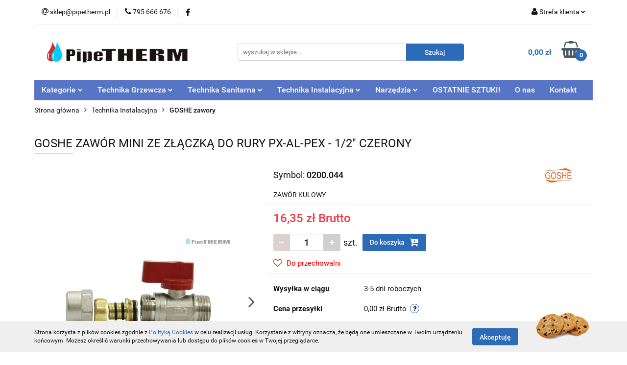

--- FILE ---
content_type: text/html; charset=utf-8
request_url: https://sklep.pipetherm.pl/GOSHE-ZAWOR-MINI-ZE-ZLACZKA-DO-RURY-PX-AL-PEX-1-2-CZERONY-p770
body_size: 24620
content:
<!DOCTYPE html>
<html lang="pl" currency="PLN"  class=" ">
	<head>
		<meta http-equiv="Content-Type" content="text/html; charset=UTF-8" />
		<meta name="description" content="GOSHE ZAWÓR MINI ZE ZŁĄCZKĄ DO RURY PX-AL-PEX - 1/2&amp;quot; CZERONY GOSHE ZAWÓR KULOWY MINI ZE ZŁĄCZKĄ DO RURY PX-AL-PEX - 1/2&amp;quot; CZERONY ">
		<meta name="keywords" content="Sklep, internetowy, produkty, najniższe ceny, tanio, solidnie, gwarancja, dobra jakość">
					<meta name="generator" content="Sky-Shop">
						<meta name="author" content="sklep@pipethermpl - działa na oprogramowaniu sklepów internetowych Sky-Shop.pl">
		<meta name="viewport" content="width=device-width, initial-scale=1.0">
		<meta name="skin_id" content="universal">
		<meta property="og:title" content="pipetherm &gt; GOSHE ZAWÓR MINI ZE ZŁĄCZKĄ DO RURY PX-AL-PEX - 1/2&quot; CZERONY">
		<meta property="og:description" content="GOSHE ZAWÓR MINI ZE ZŁĄCZKĄ DO RURY PX-AL-PEX - 1/2&amp;quot; CZERONY GOSHE ZAWÓR KULOWY MINI ZE ZŁĄCZKĄ DO RURY PX-AL-PEX - 1/2&amp;quot; CZERONY ">
					<meta property="og:image" content="https://sklep.pipetherm.pl/images/pipetherm/1000-2000/GOSHE-ZAWOR-KULOWY-MINI-ZE-ZLACZKA-DO-RURY-P-AL-PE-12-CZERONY_%5B1963%5D_568.jpg">
			<meta property="og:image:type" content="image/jpeg">
			<meta property="og:image:width" content="568">
			<meta property="og:image:height" content="442">
			<link rel="image_src" href="https://sklep.pipetherm.pl/images/pipetherm/1000-2000/GOSHE-ZAWOR-KULOWY-MINI-ZE-ZLACZKA-DO-RURY-P-AL-PE-12-CZERONY_%5B1963%5D_568.jpg">
							<link rel="shortcut icon" href="/upload/pipetherm/favicon.png">
									<link rel="next" href="https://sklep.pipetherm.pl/GOSHE-ZAWOR-MINI-ZE-ZLACZKA-DO-RURY-PX-AL-PEX-1-2-CZERONY-p770/pa/2#scr">
							<link rel="canonical" href="https://sklep.pipetherm.pl/GOSHE-ZAWOR-MINI-ZE-ZLACZKA-DO-RURY-PX-AL-PEX-1-2-CZERONY-p770">
						<title>pipetherm &gt; GOSHE ZAWÓR MINI ZE ZŁĄCZKĄ DO RURY PX-AL-PEX - 1/2&quot; CZERONY</title>
		<meta name="google-site-verification" content="google-site-verification=Nzu9lj-HDkSGZpxXhhWxnh0HDid01dZTb_FpOFwuRfM">

				



<!-- edrone -->



	
        <script async src="https://www.googletagmanager.com/gtag/js?id=G-WE8MCGP7G8"></script>
    <script>
        window.dataLayer = window.dataLayer || [];
        function gtag(){dataLayer.push(arguments);}
        gtag('js', new Date());

        gtag('config', 'G-WE8MCGP7G8');
    </script>
	


	<script>
		var GA_4_PRODUCTS_DATA =  [{"item_id":770,"item_brand":"goshe","item_category":"GOSHE zawory"}] ;
			</script>







		<script type="text/javascript">

			function imageLoaded(element, target = "prev") {
				let siblingElement;
				if (target === "prev") {
					siblingElement = element.previousElementSibling;
				} else if (target === "link") {
					siblingElement = element.parentElement.previousElementSibling;
				}
				if (siblingElement && (siblingElement.classList.contains("fa") || siblingElement.classList.contains("icon-refresh"))) {
					siblingElement.style.display = "none";
				}
			}
			</script>

        
		<link rel="stylesheet" href="/view/new/userContent/pipetherm/style.css?v=502">
		<!-- Google Tag Manager -->
<script>(function(w,d,s,l,i){w[l]=w[l]||[];w[l].push({'gtm.start':
new Date().getTime(),event:'gtm.js'});var f=d.getElementsByTagName(s)[0],
j=d.createElement(s),dl=l!='dataLayer'?'&l='+l:'';j.async=true;j.src=
'https://www.googletagmanager.com/gtm.js?id='+i+dl;f.parentNode.insertBefore(j,f);
})(window,document,'script','dataLayer','GTM-WK54T7L');</script>
<!-- End Google Tag Manager -->
		
		<script src="/view/new/scheme/public/_common/js/libs/promise/promise.min.js"></script>
		<script src="/view/new/scheme/public/_common/js/libs/jquery/jquery.min.js"></script>
		<script src="/view/new/scheme/public/_common/js/libs/angularjs/angularjs.min.js"></script>
	</head>
	<body 		  data-coupon-codes-active="1"
		  data-free-delivery-info-active="0"
		  data-generate-pdf-config="PRODUCT_AND_CART"
		  data-hide-price="0"
		  data-is-user-logged-id="0"
		  data-loyalty-points-active="0"
		  data-cart-simple-info-quantity="0"
		  data-cart-simple-info-price="0,00 zł"
		  data-base="PLN"
		  data-used="PLN|zł"
		  data-rates="'PLN':1"
		  data-decimal-hide="0"
		  data-decimal=","
		  data-thousand=" "
		   data-js-hash="9fa4022092"		  data-gtag-events="true" data-gtag-id="G-WE8MCGP7G8"		  		  class="		  		  		  		  "
		  		  		  		  		  data-hurt-price-type="brutto"
		  data-hurt-price-text=""
		  		  data-tax="23"
	>
		<!-- Google Tag Manager (noscript) -->
<noscript><iframe src="https://www.googletagmanager.com/ns.html?id=GTM-WK54T7L"
height="0" width="0" style="display:none;visibility:hidden"></iframe></noscript>
<!-- End Google Tag Manager (noscript) -->
		
					
<!-- Google Tag Manager (noscript) -->
<noscript>
    <iframe src="https://www.googletagmanager.com/ns.html?id=G-WE8MCGP7G8"
                  height="0" width="0" style="display:none;visibility:hidden"></iframe>
</noscript>
<!-- End Google Tag Manager (noscript) -->
		


<div id="aria-live" role="alert" aria-live="assertive" class="sr-only">&nbsp;</div>
<main class="skyshop-container" data-ng-app="SkyShopModule">
		

<div data-ng-controller="CartCtrl" data-ng-init="init({type: 'QUICK_CART', turnOffSales: 0})">
		
<md-sidenav ng-cloak md-component-id="mobile-cart" class="md-sidenav-right position-fixed" sidenav-swipe>
    <md-content layout-padding="">
        <div class="dropdown dropdown-quick-cart">
            
  <ul data-ng-if="data.cartSelected || data.hidePrice" class="quick-cart-products-wrapper products">
    <li data-ng-if="!data.cartSelected.items.length" class="quick-cart-empty-wrapper">
      <div class="quick-cart-empty-title">
        Koszyk jest pusty
      </div>
    </li>
    <li data-ng-if="data.cartSelected.items.length && item.type !== 'GRATIS_PRODUCT'" class="quick-cart-products__item" data-nosnippet data-ng-repeat="item in data.cartSelected.items track by item.id">
      <div class="container-fluid">
        <div class="row product">
          <div>
            <button data-ng-click="openProductPage(item.product)" data-ng-disabled="isApiPending">
              <img class="product-image"
                   data-ng-srcset="[{[item.product.photo.url]}] 125w"
                   sizes="(max-width: 1200px) 125px, 125px"
                   data-ng-src="[{[item.product.photo.url]}]"
                   alt="[{[item.product.name]}]"/>
            </button>
          </div>
          <div>
            <button data-ng-click="openProductPage(item.product)" data-ng-disabled="isApiPending">
              <span class="product-name" data-ng-bind="item.product.name"></span>
            </button>
            <span class="product-total">
            <span data-ng-bind="item.quantity"></span> x <span data-ng-bind-html="item.unitPriceSummary | priceFormat:'brutto'"></span>
          </span>
          </div>
          <div>
            <i class="close-shape"
               is-disabled="isApiPending"
               remove-list-item
               parent-selector-to-remove="'li'"
               collapse-animation="true"
               click="deleteCartItem(item.id)"></i>
          </div>
        </div>
      </div>
    </li>
  </ul>
  <div data-ng-if="data.cartSelected || data.hidePrice" class="quick-cart-products-actions">
    <div class="quick-cart-products-actions__summary">
      <div data-ng-if="cartFinalDiscountByFreeDelivery() || (data.cartFreeDelivery && data.cartFreeDelivery.status !== data.cartFreeDeliveryStatuses.NOT_AVAILABLE)" class="quick-cart-products-actions__summary-delivery">
        <div data-ng-if="!cartFinalDiscountByFreeDelivery()  && data.cartFreeDelivery.missingAmount > 0" class="summary-element cart-is-free-shipment">
          <span>Do bezpłatnej dostawy brakuje</span>
          <span data-ng-bind-html="data.cartFreeDelivery | priceFormat: 'brutto'">-,--</span>
        </div>
        <div data-ng-if="cartFinalDiscountByFreeDelivery() || data.cartFreeDelivery.missingAmount <= 0" class="summary-element free-shipment-wrapper">
          <i class="fa fa-truck"></i>
          <span class="value-upper free-shipment-info">Darmowa dostawa!</span>
        </div>
        <div>
        </div>
      </div>

      <div class="quick-cart-products-actions__summary-total-price">
        <span>Suma </span>
        <span data-ng-if="!data.hidePrice" class="value" data-ng-bind-html="data.cartSelected.priceSummary | priceFormat:'brutto':true">0,00 zł</span>
        <span data-ng-if="data.hidePrice" class="hide-price-text"></span>
      </div>
            <div class="quick-cart-products-actions__summary-discount-info" data-ng-if="data.cartSelected.priceSummary.final.gross != data.cartSelected.priceSummary.base.gross">
        <small>Cena uwzględnia rabaty</small>
      </div>
    </div>
    <button data-ng-disabled="isApiPending" type="button" class="btn btn-primary btn-block" data-ng-click="goToCart()">
      Realizuj zamówienie
    </button>
  </div>
  <!--googleon: all-->
        </div>
    </md-content>
</md-sidenav>		<header id="header" class="mod-header-3 ">
				
<section class="cookies hidden bottom">
  <div class="container">
    <div class="row">
      <div class="col-xs-8">
        <span>Strona korzysta z plików cookies zgodnie z <a href="https://sklep.pipetherm.pl/news/n/181/Polityka-prywatnosci-i-cookies">Polityką Cookies</a> w celu realizacji usług. Korzystanie z witryny oznacza, że będą one umieszczane w Twoim urządzeniu końcowym. Możesz określić warunki przechowywania lub dostępu do plików cookies w Twojej przeglądarce.</span>
      </div>
      <div class="col-xs-4">
        <button type="button" class="btn btn-primary core_acceptCookies">Akceptuję</button>
        <div class="cookie-bg-block" style="background-image: url('/view/new/scheme/public/_common/img/cookies.png')"></div>
      </div>
    </div>
  </div>
</section>
				
<section class="mobile-search">
  <span class="title">Szukaj</span>
  <i class="close-shape"></i>
    <form method="GET" action="/category/#top">
      <div class="row">
        <div class="mobile-search-input-wrapper clearbox">
          <input class="input-field " type="text" name="q" product-per-page="4" value="" placeholder="wyszukaj w sklepie..." autocomplete="off"  />
          <i class="clearbox_button"></i>
                  </div>
        <div class="mobile-search-btn-wrapper">
          <input type="submit" value="Szukaj" class="btn btn-primary btn-block">
        </div>
      </div>
          </form>
</section>
		<div class="header_inner_wrapper">
			
			<section class="top_bar">
				<div class="sky-container">
					<div class="top_bar_inner_wrapper">
						<div class="top_bar_item left">
							
<div class="top_bar_item_list_wrapper">
  <ul class="top_bar_item_list">
        <li data-type="email" class="top_bar_item_list_item hidden-on-mobile" id="top_bar_item_list_item_email">
                  <a href="mailto:sklep@pipetherm.pl">
            <div class="top_bar_item_list_item_icon" id="top_bar_item_list_item_email_icon">
              <span class="helper-icon">
                <i class="fa fa-at"></i>
              </span>
            </div>
            <span class="helper-text">
              sklep@pipetherm.pl
            </span>
          </a>
                  </li>
              <li data-type="phone" class="top_bar_item_list_item hidden-on-mobile" id="top_bar_item_list_item_phone">
                      <a href="tel:795 666 676">
              <div class="top_bar_item_list_item_icon" id="top_bar_item_list_item_phone_icon">
                <span class="helper-icon">
                  <i class="fa fa-phone"></i>
                </span>
              </div>
              <span class="helper-text">
                795 666 676
              </span>
            </a>
                </li>
                      <li data-type="social-sm_facebook" class="top_bar_item_list_item top_bar_item_list_item_social_media hidden-on-mobile" ng-non-bindable>
            <a href="https://www.facebook.com/pipetherm/" rel="nofollow" target="_blank">
                <div class="top_bar_item_list_item_social_media">
                                    <span class="top_bar_item_list_item_social_media_icon" id="top_bar_item_list_item_social_media_icon_fb">
                    <i class="fa fa-facebook"></i>
                  </span>
                                  </div>
            </a>
        </li>
                                                                                                                                            <li id="mobile-open-contact" class="top_bar_item_list_item top_bar_item_list_item_contact hidden-on-desktop">
          <a href="#">
            <div class="top_bar_item_list_item_item_social_envelope_icon">
              <span class="helper-icon">
                <i class="fa fa-envelope"></i>
              </span>
              <span class="helper-arrow">
                <i class="fa fa-chevron-down"></i>
              </span>
            </div>
          </a>
      </li>
      </ul>
</div>						</div>
						<div class="top_bar_item right">
							
<div class="top_bar_item_list_wrapper">
    <ul class="top_bar_item_list">
                        <li class="top_bar_item_list_item user-menu">
            
  <div class="header_top_bar_social_user_icon">
    <span class="helper-icon">
      <i class="fa fa-user"></i>
    </span>
          <span class="hidden-on-mobile">
        Strefa klienta
      </span>
      <span class="helper-arrow">
        <i class="fa fa-chevron-down"></i>      </span> 
  </div>
  <div class="dropdown">
    <ul>
      <li>
        <a href="/login/">Zaloguj się</a>
      </li>
      <li>
        <a href="/register/">Zarejestruj się</a>
      </li>
            <li>
        <a href="/ticket/add/" rel="nofollow">Dodaj zgłoszenie</a>
      </li>
          </ul>
  </div>
        </li>
                    <li  data-ng-click="openMobileCart($event)" data-ng-mouseenter="loadMobileCart()" class="top_bar_item_list_item quick-cart  hidden-on-desktop ">
                <div class="top_bar_item_list_item_cart_icon">
                    <span class="helper-icon">
                        <i class="fa fa-shopping-basket"></i>
                    </span>
                    <span class="helper-text">
                        Koszyk
                    </span>
                    <span class="helper-text-amount">
                        <span class="helper-cart-left-bracket">(</span>
                        <span data-ng-bind="data.cartAmount">0</span>
                        <span class="helper-cart-right-bracket">)</span>
                    </span>
                    <span class="helper-arrow">
                        <i class="fa fa-chevron-down"></i>
                    </span>
                </div>
                                <div data-ng-if="data.initCartAmount" class="dropdown dropdown-quick-cart">
                    
  <ul data-ng-if="data.cartSelected || data.hidePrice" class="quick-cart-products-wrapper products">
    <li data-ng-if="!data.cartSelected.items.length" class="quick-cart-empty-wrapper">
      <div class="quick-cart-empty-title">
        Koszyk jest pusty
      </div>
    </li>
    <li data-ng-if="data.cartSelected.items.length && item.type !== 'GRATIS_PRODUCT'" class="quick-cart-products__item" data-nosnippet data-ng-repeat="item in data.cartSelected.items track by item.id">
      <div class="container-fluid">
        <div class="row product">
          <div>
            <button data-ng-click="openProductPage(item.product)" data-ng-disabled="isApiPending">
              <img class="product-image"
                   data-ng-srcset="[{[item.product.photo.url]}] 125w"
                   sizes="(max-width: 1200px) 125px, 125px"
                   data-ng-src="[{[item.product.photo.url]}]"
                   alt="[{[item.product.name]}]"/>
            </button>
          </div>
          <div>
            <button data-ng-click="openProductPage(item.product)" data-ng-disabled="isApiPending">
              <span class="product-name" data-ng-bind="item.product.name"></span>
            </button>
            <span class="product-total">
            <span data-ng-bind="item.quantity"></span> x <span data-ng-bind-html="item.unitPriceSummary | priceFormat:'brutto'"></span>
          </span>
          </div>
          <div>
            <i class="close-shape"
               is-disabled="isApiPending"
               remove-list-item
               parent-selector-to-remove="'li'"
               collapse-animation="true"
               click="deleteCartItem(item.id)"></i>
          </div>
        </div>
      </div>
    </li>
  </ul>
  <div data-ng-if="data.cartSelected || data.hidePrice" class="quick-cart-products-actions">
    <div class="quick-cart-products-actions__summary">
      <div data-ng-if="cartFinalDiscountByFreeDelivery() || (data.cartFreeDelivery && data.cartFreeDelivery.status !== data.cartFreeDeliveryStatuses.NOT_AVAILABLE)" class="quick-cart-products-actions__summary-delivery">
        <div data-ng-if="!cartFinalDiscountByFreeDelivery()  && data.cartFreeDelivery.missingAmount > 0" class="summary-element cart-is-free-shipment">
          <span>Do bezpłatnej dostawy brakuje</span>
          <span data-ng-bind-html="data.cartFreeDelivery | priceFormat: 'brutto'">-,--</span>
        </div>
        <div data-ng-if="cartFinalDiscountByFreeDelivery() || data.cartFreeDelivery.missingAmount <= 0" class="summary-element free-shipment-wrapper">
          <i class="fa fa-truck"></i>
          <span class="value-upper free-shipment-info">Darmowa dostawa!</span>
        </div>
        <div>
        </div>
      </div>

      <div class="quick-cart-products-actions__summary-total-price">
        <span>Suma </span>
        <span data-ng-if="!data.hidePrice" class="value" data-ng-bind-html="data.cartSelected.priceSummary | priceFormat:'brutto':true">0,00 zł</span>
        <span data-ng-if="data.hidePrice" class="hide-price-text"></span>
      </div>
            <div class="quick-cart-products-actions__summary-discount-info" data-ng-if="data.cartSelected.priceSummary.final.gross != data.cartSelected.priceSummary.base.gross">
        <small>Cena uwzględnia rabaty</small>
      </div>
    </div>
    <button data-ng-disabled="isApiPending" type="button" class="btn btn-primary btn-block" data-ng-click="goToCart()">
      Realizuj zamówienie
    </button>
  </div>
  <!--googleon: all-->
                </div>
                            </li>
            </ul>
</div>
						</div>
					</div>
				</div>
			</section>
			<section class="header_middle_content">
				<div class="sky-container">
					<div class="header_middle_content_inner_wrapper">
						<a href="/" class="header_middle_content_logo">
							<img src="/upload/pipetherm/logos//logo_pipetherm.png" data-src-old-browser="" alt=" sklep@pipethermpl " />
						</a>
						<ul class="mobile-actions">
							<li id="mobile-open-search">
								<i class="fa fa-search"></i>
							</li>
							<li id="mobile-open-menu">
								<i class="fa fa-bars"></i>
							</li>
						</ul>
						<div class="header_middle_content_searchbox search-box ">
							<form method="GET" action="/category/#top">
								<div class="header_middle_content_searchbox_input_wrapper">
									<input cy-data="headerSearch" class="input-field " type="text" name="q" value="" placeholder="wyszukaj w sklepie..." autocomplete="off"  />
																	</div>
								<div class="header_middle_content_searchbox_button_wrapper">
									<input type="submit" value="Szukaj" class="btn btn-primary btn-block">
																	</div>
							</form>
						</div>
												
<div cy-data="headerCart" class="header_middle_content_quick_cart_wrapper quick-cart">
  <a data-ng-click="openMobileCart($event)" data-ng-mouseenter="loadMobileCart()" href="/cart/" class="header_middle_content_quick_cart" rel="nofollow">
    <div class="header_middle_content_quick_cart_price price"><span data-ng-bind-html="data.cartPriceSummary | priceFormat:'':false:'final':'0,00 zł'">0,00 zł</span></div>
    <i class="fa fa-shopping-basket"></i>
    <div class="header_middle_content_quick_cart_counter counter"><span data-ng-bind="data.cartAmount">0</span></div>
  </a>
    <div ng-cloak data-ng-if="data.initCartAmount" class="dropdown dropdown-quick-cart">
    
  <ul data-ng-if="data.cartSelected || data.hidePrice" class="quick-cart-products-wrapper products">
    <li data-ng-if="!data.cartSelected.items.length" class="quick-cart-empty-wrapper">
      <div class="quick-cart-empty-title">
        Koszyk jest pusty
      </div>
    </li>
    <li data-ng-if="data.cartSelected.items.length && item.type !== 'GRATIS_PRODUCT'" class="quick-cart-products__item" data-nosnippet data-ng-repeat="item in data.cartSelected.items track by item.id">
      <div class="container-fluid">
        <div class="row product">
          <div>
            <button data-ng-click="openProductPage(item.product)" data-ng-disabled="isApiPending">
              <img class="product-image"
                   data-ng-srcset="[{[item.product.photo.url]}] 125w"
                   sizes="(max-width: 1200px) 125px, 125px"
                   data-ng-src="[{[item.product.photo.url]}]"
                   alt="[{[item.product.name]}]"/>
            </button>
          </div>
          <div>
            <button data-ng-click="openProductPage(item.product)" data-ng-disabled="isApiPending">
              <span class="product-name" data-ng-bind="item.product.name"></span>
            </button>
            <span class="product-total">
            <span data-ng-bind="item.quantity"></span> x <span data-ng-bind-html="item.unitPriceSummary | priceFormat:'brutto'"></span>
          </span>
          </div>
          <div>
            <i class="close-shape"
               is-disabled="isApiPending"
               remove-list-item
               parent-selector-to-remove="'li'"
               collapse-animation="true"
               click="deleteCartItem(item.id)"></i>
          </div>
        </div>
      </div>
    </li>
  </ul>
  <div data-ng-if="data.cartSelected || data.hidePrice" class="quick-cart-products-actions">
    <div class="quick-cart-products-actions__summary">
      <div data-ng-if="cartFinalDiscountByFreeDelivery() || (data.cartFreeDelivery && data.cartFreeDelivery.status !== data.cartFreeDeliveryStatuses.NOT_AVAILABLE)" class="quick-cart-products-actions__summary-delivery">
        <div data-ng-if="!cartFinalDiscountByFreeDelivery()  && data.cartFreeDelivery.missingAmount > 0" class="summary-element cart-is-free-shipment">
          <span>Do bezpłatnej dostawy brakuje</span>
          <span data-ng-bind-html="data.cartFreeDelivery | priceFormat: 'brutto'">-,--</span>
        </div>
        <div data-ng-if="cartFinalDiscountByFreeDelivery() || data.cartFreeDelivery.missingAmount <= 0" class="summary-element free-shipment-wrapper">
          <i class="fa fa-truck"></i>
          <span class="value-upper free-shipment-info">Darmowa dostawa!</span>
        </div>
        <div>
        </div>
      </div>

      <div class="quick-cart-products-actions__summary-total-price">
        <span>Suma </span>
        <span data-ng-if="!data.hidePrice" class="value" data-ng-bind-html="data.cartSelected.priceSummary | priceFormat:'brutto':true">0,00 zł</span>
        <span data-ng-if="data.hidePrice" class="hide-price-text"></span>
      </div>
            <div class="quick-cart-products-actions__summary-discount-info" data-ng-if="data.cartSelected.priceSummary.final.gross != data.cartSelected.priceSummary.base.gross">
        <small>Cena uwzględnia rabaty</small>
      </div>
    </div>
    <button data-ng-disabled="isApiPending" type="button" class="btn btn-primary btn-block" data-ng-click="goToCart()">
      Realizuj zamówienie
    </button>
  </div>
  <!--googleon: all-->
  </div>
  
</div>											</div>
				</div>
			</section>
			<section class="menu-wrapper">
				<div class="sky-container">
					<div class="menu menu-calculate smart-menu" data-action="inline">
						<ul class="header_bottom_content_list">
							
    <li class="header_bottom_content_list_item full-width ">
              <a class="header_bottom_content_list_item_anchor" href="https://sklep.pipetherm.pl/Inne-c57">
              Kategorie
        <span class="helper-arrow">
          <i class="fa fa-chevron-down"></i>
        </span>
      </a>
      <div class="dropdown">
        <div class="row">
                                                    <div class="col-xs-12 col-sm-4 col-md-3">
                  <div class="cat-title ">
                    <a href="/OSTATNIE-SZTUKI--c112">OSTATNIE SZTUKI !</a>
                  </div>
                                  </div>
                                                        <div class="col-xs-12 col-sm-4 col-md-3">
                  <div class="cat-title more">
                    <a href="/Technika-Grzewcza-c2">Technika Grzewcza</a>
                  </div>
                                      <ul class="header_bottom_content_list_dropdown">
                                              <li class="header_bottom_content_list_dropdown_item">
                          <a href="/Wentylacja-c126">Wentylacja</a>
                        </li>
                                              <li class="header_bottom_content_list_dropdown_item">
                          <a href="/Kotly-c8">Kotły</a>
                        </li>
                                              <li class="header_bottom_content_list_dropdown_item">
                          <a href="/Systemy-Rekuperacji-c111">Systemy Rekuperacji</a>
                        </li>
                                              <li class="header_bottom_content_list_dropdown_item">
                          <a href="/Systemy-ogrzewania-podlogowego-c19">Systemy ogrzewania podłogowego</a>
                        </li>
                                              <li class="header_bottom_content_list_dropdown_item">
                          <a href="/Systemy-chlodzenia-c125">Systemy chłodzenia</a>
                        </li>
                                              <li class="header_bottom_content_list_dropdown_item">
                          <a href="/Sterowniki-c62">Sterowniki</a>
                        </li>
                                              <li class="header_bottom_content_list_dropdown_item">
                          <a href="/Grzejniki-c104">Grzejniki</a>
                        </li>
                                              <li class="header_bottom_content_list_dropdown_item">
                          <a href="/Pompy-C-O-C-W-U-c114">Pompy C.O. / C.W.U</a>
                        </li>
                                              <li class="header_bottom_content_list_dropdown_item">
                          <a href="/Pompy-ciepla-c7">Pompy ciepła</a>
                        </li>
                                              <li class="header_bottom_content_list_dropdown_item">
                          <a href="/Zbiorniki-C-W-U-c70">Zbiorniki C.W.U.</a>
                        </li>
                                              <li class="header_bottom_content_list_dropdown_item">
                          <a href="/Podgrzewacze-elektryczne-C-W-U-c71">Podgrzewacze elektryczne C.W.U</a>
                        </li>
                                              <li class="header_bottom_content_list_dropdown_item">
                          <a href="/Systemy-kominowe-c18">Systemy kominowe</a>
                        </li>
                                              <li class="header_bottom_content_list_dropdown_item">
                          <a href="/Zbiornik-buforowy-c72">Zbiornik buforowy</a>
                        </li>
                                          </ul>
                                  </div>
                                                        <div class="col-xs-12 col-sm-4 col-md-3">
                  <div class="cat-title more">
                    <a href="/Technika-Sanitarna-c4">Technika Sanitarna</a>
                  </div>
                                      <ul class="header_bottom_content_list_dropdown">
                                              <li class="header_bottom_content_list_dropdown_item">
                          <a href="/Stelaze-c36">Stelaże</a>
                        </li>
                                              <li class="header_bottom_content_list_dropdown_item">
                          <a href="/Odplywy-liniowe-c124">Odpływy liniowe</a>
                        </li>
                                              <li class="header_bottom_content_list_dropdown_item">
                          <a href="/Waz-prysznicowy-c113">Wąż prysznicowy</a>
                        </li>
                                              <li class="header_bottom_content_list_dropdown_item">
                          <a href="/Deszczownie-c120">Deszczownie</a>
                        </li>
                                              <li class="header_bottom_content_list_dropdown_item">
                          <a href="/Baterie-c55">Baterie</a>
                        </li>
                                              <li class="header_bottom_content_list_dropdown_item">
                          <a href="/Systemy-przelewowo-odplywowe-c34">Systemy przelewowo-odpływowe</a>
                        </li>
                                          </ul>
                                  </div>
                                                        <div class="col-xs-12 col-sm-4 col-md-3">
                  <div class="cat-title more">
                    <a href="/Technika-Instalacyjna-c14">Technika Instalacyjna</a>
                  </div>
                                      <ul class="header_bottom_content_list_dropdown">
                                              <li class="header_bottom_content_list_dropdown_item">
                          <a href="/AFRISO-c91">AFRISO</a>
                        </li>
                                              <li class="header_bottom_content_list_dropdown_item">
                          <a href="/ARCO-zawory-c63">ARCO zawory</a>
                        </li>
                                              <li class="header_bottom_content_list_dropdown_item">
                          <a href="/GOSHE-zawory-c40">GOSHE zawory</a>
                        </li>
                                              <li class="header_bottom_content_list_dropdown_item">
                          <a href="/SANHA-CU-c32">SANHA CU</a>
                        </li>
                                              <li class="header_bottom_content_list_dropdown_item">
                          <a href="/Wezyki-do-gazu-c84">Wężyki do gazu</a>
                        </li>
                                              <li class="header_bottom_content_list_dropdown_item">
                          <a href="/Mosiadz-c65">Mosiądz</a>
                        </li>
                                              <li class="header_bottom_content_list_dropdown_item">
                          <a href="/Separatory-c118">Separatory</a>
                        </li>
                                              <li class="header_bottom_content_list_dropdown_item">
                          <a href="/Armatura-pomiarowa-c39">Armatura pomiarowa</a>
                        </li>
                                              <li class="header_bottom_content_list_dropdown_item">
                          <a href="/PEX-skrecany-c105">PEX skręcany</a>
                        </li>
                                              <li class="header_bottom_content_list_dropdown_item">
                          <a href="/System-zgrzewany-c38">System zgrzewany</a>
                        </li>
                                              <li class="header_bottom_content_list_dropdown_item">
                          <a href="/Pompa-Logo-Tools-c61">Pompa Logo-Tools</a>
                        </li>
                                              <li class="header_bottom_content_list_dropdown_item">
                          <a href="/System-zaprasowywany-c37">System zaprasowywany</a>
                        </li>
                                              <li class="header_bottom_content_list_dropdown_item">
                          <a href="/Ksztaltki-zeliwne-c99">Kształtki żeliwne</a>
                        </li>
                                              <li class="header_bottom_content_list_dropdown_item">
                          <a href="/Instalacje-kanalizayjne-c69">Instalacje kanalizayjne</a>
                        </li>
                                              <li class="header_bottom_content_list_dropdown_item">
                          <a href="/PE-Instalacje-zewnetrzne-c66">PE Instalacje zewnętrzne</a>
                        </li>
                                              <li class="header_bottom_content_list_dropdown_item">
                          <a href="/Armatura-do-wody-uzytkowej-c115">Armatura do wody użytkowej</a>
                        </li>
                                              <li class="header_bottom_content_list_dropdown_item">
                          <a href="/Przylacze-gazowe-c85">Przyłącze gazowe</a>
                        </li>
                                              <li class="header_bottom_content_list_dropdown_item">
                          <a href="/Pompy-do-wody-brudnej-c121">Pompy do wody brudnej</a>
                        </li>
                                              <li class="header_bottom_content_list_dropdown_item">
                          <a href="/Pompy-glebinowe-i-hydroforowe-c116">Pompy głębinowe i hydroforowe</a>
                        </li>
                                              <li class="header_bottom_content_list_dropdown_item">
                          <a href="/Odkurzacze-centralne-c30">Odkurzacze centralne</a>
                        </li>
                                              <li class="header_bottom_content_list_dropdown_item">
                          <a href="/Filtr-c102">Filtr</a>
                        </li>
                                          </ul>
                                  </div>
                                            </div>
      </div>
    </li>
        
    <li class="header_bottom_content_list_item full-width ">
              <a class="header_bottom_content_list_item_anchor" href="https://sklep.pipetherm.pl/Technika-Grzewcza-c2">
              Technika Grzewcza
        <span class="helper-arrow">
          <i class="fa fa-chevron-down"></i>
        </span>
      </a>
      <div class="dropdown">
        <div class="row">
                                                    <div class="col-xs-12 col-sm-4 col-md-3">
                  <div class="cat-title more">
                    <a href="/Technika-Grzewcza-c2">Technika Grzewcza</a>
                  </div>
                                      <ul class="header_bottom_content_list_dropdown">
                                              <li class="header_bottom_content_list_dropdown_item">
                          <a href="/Wentylacja-c126">Wentylacja</a>
                        </li>
                                              <li class="header_bottom_content_list_dropdown_item">
                          <a href="/Kotly-c8">Kotły</a>
                        </li>
                                              <li class="header_bottom_content_list_dropdown_item">
                          <a href="/Systemy-Rekuperacji-c111">Systemy Rekuperacji</a>
                        </li>
                                              <li class="header_bottom_content_list_dropdown_item">
                          <a href="/Systemy-ogrzewania-podlogowego-c19">Systemy ogrzewania podłogowego</a>
                        </li>
                                              <li class="header_bottom_content_list_dropdown_item">
                          <a href="/Systemy-chlodzenia-c125">Systemy chłodzenia</a>
                        </li>
                                              <li class="header_bottom_content_list_dropdown_item">
                          <a href="/Sterowniki-c62">Sterowniki</a>
                        </li>
                                              <li class="header_bottom_content_list_dropdown_item">
                          <a href="/Grzejniki-c104">Grzejniki</a>
                        </li>
                                              <li class="header_bottom_content_list_dropdown_item">
                          <a href="/Pompy-C-O-C-W-U-c114">Pompy C.O. / C.W.U</a>
                        </li>
                                              <li class="header_bottom_content_list_dropdown_item">
                          <a href="/Pompy-ciepla-c7">Pompy ciepła</a>
                        </li>
                                              <li class="header_bottom_content_list_dropdown_item">
                          <a href="/Zbiorniki-C-W-U-c70">Zbiorniki C.W.U.</a>
                        </li>
                                              <li class="header_bottom_content_list_dropdown_item">
                          <a href="/Podgrzewacze-elektryczne-C-W-U-c71">Podgrzewacze elektryczne C.W.U</a>
                        </li>
                                              <li class="header_bottom_content_list_dropdown_item">
                          <a href="/Systemy-kominowe-c18">Systemy kominowe</a>
                        </li>
                                              <li class="header_bottom_content_list_dropdown_item">
                          <a href="/Zbiornik-buforowy-c72">Zbiornik buforowy</a>
                        </li>
                                          </ul>
                                  </div>
                                                        <div class="col-xs-12 col-sm-4 col-md-3">
                  <div class="cat-title more">
                    <a href="/Kotly-c8">Kotły</a>
                  </div>
                                      <ul class="header_bottom_content_list_dropdown">
                                              <li class="header_bottom_content_list_dropdown_item">
                          <a href="/ACV-c94">ACV</a>
                        </li>
                                              <li class="header_bottom_content_list_dropdown_item">
                          <a href="/FERROLI-c95">FERROLI</a>
                        </li>
                                              <li class="header_bottom_content_list_dropdown_item">
                          <a href="/BUDERUS-c106">BUDERUS</a>
                        </li>
                                              <li class="header_bottom_content_list_dropdown_item">
                          <a href="/STALMARK-c96">STALMARK</a>
                        </li>
                                              <li class="header_bottom_content_list_dropdown_item">
                          <a href="/KOSPEL-c107">KOSPEL</a>
                        </li>
                                              <li class="header_bottom_content_list_dropdown_item">
                          <a href="/De-Dietrich-c119">De Dietrich</a>
                        </li>
                                          </ul>
                                  </div>
                                                        <div class="col-xs-12 col-sm-4 col-md-3">
                  <div class="cat-title ">
                    <a href="/Systemy-Rekuperacji-c111">Systemy Rekuperacji</a>
                  </div>
                                  </div>
                                                        <div class="col-xs-12 col-sm-4 col-md-3">
                  <div class="cat-title more">
                    <a href="/Systemy-ogrzewania-podlogowego-c19">Systemy ogrzewania podłogowego</a>
                  </div>
                                      <ul class="header_bottom_content_list_dropdown">
                                              <li class="header_bottom_content_list_dropdown_item">
                          <a href="/ROZDZIELACZE-c80">ROZDZIELACZE</a>
                        </li>
                                              <li class="header_bottom_content_list_dropdown_item">
                          <a href="/SZAFKI-PODTYNKOWE-c81">SZAFKI PODTYNKOWE</a>
                        </li>
                                              <li class="header_bottom_content_list_dropdown_item">
                          <a href="/SZAFKI-NADTYNKOWE-c82">SZAFKI NADTYNKOWE</a>
                        </li>
                                              <li class="header_bottom_content_list_dropdown_item">
                          <a href="/RURY-c83">RURY</a>
                        </li>
                                              <li class="header_bottom_content_list_dropdown_item">
                          <a href="/GRUPY-POMPOWE-c108">GRUPY POMPOWE</a>
                        </li>
                                          </ul>
                                  </div>
                                                        <div class="col-xs-12 col-sm-4 col-md-3">
                  <div class="cat-title more">
                    <a href="/Sterowniki-c62">Sterowniki</a>
                  </div>
                                      <ul class="header_bottom_content_list_dropdown">
                                              <li class="header_bottom_content_list_dropdown_item">
                          <a href="/Akcesoria-do-sterownikow-c67">Akcesoria do sterowników</a>
                        </li>
                                          </ul>
                                  </div>
                                                        <div class="col-xs-12 col-sm-4 col-md-3">
                  <div class="cat-title more">
                    <a href="/Grzejniki-c104">Grzejniki</a>
                  </div>
                                      <ul class="header_bottom_content_list_dropdown">
                                              <li class="header_bottom_content_list_dropdown_item">
                          <a href="/Grzejniki-aluminiowe-c98">Grzejniki aluminiowe</a>
                        </li>
                                              <li class="header_bottom_content_list_dropdown_item">
                          <a href="/Grzejniki-lazienkowe-c97">Grzejniki łazienkowe</a>
                        </li>
                                          </ul>
                                  </div>
                                                        <div class="col-xs-12 col-sm-4 col-md-3">
                  <div class="cat-title ">
                    <a href="/Pompy-ciepla-c7">Pompy ciepła</a>
                  </div>
                                  </div>
                                                        <div class="col-xs-12 col-sm-4 col-md-3">
                  <div class="cat-title ">
                    <a href="/Zbiorniki-C-W-U-c70">Zbiorniki C.W.U.</a>
                  </div>
                                  </div>
                                                        <div class="col-xs-12 col-sm-4 col-md-3">
                  <div class="cat-title ">
                    <a href="/Podgrzewacze-elektryczne-C-W-U-c71">Podgrzewacze elektryczne C.W.U</a>
                  </div>
                                  </div>
                                                        <div class="col-xs-12 col-sm-4 col-md-3">
                  <div class="cat-title more">
                    <a href="/Systemy-kominowe-c18">Systemy kominowe</a>
                  </div>
                                      <ul class="header_bottom_content_list_dropdown">
                                              <li class="header_bottom_content_list_dropdown_item">
                          <a href="/WADEX-c122">WADEX</a>
                        </li>
                                              <li class="header_bottom_content_list_dropdown_item">
                          <a href="/ALMEVA-c123">ALMEVA</a>
                        </li>
                                          </ul>
                                  </div>
                                                        <div class="col-xs-12 col-sm-4 col-md-3">
                  <div class="cat-title ">
                    <a href="/Zbiornik-buforowy-c72">Zbiornik buforowy</a>
                  </div>
                                  </div>
                                            </div>
      </div>
    </li>
        
    <li class="header_bottom_content_list_item full-width ">
              <a class="header_bottom_content_list_item_anchor" href="https://sklep.pipetherm.pl/Technika-Sanitarna-c4">
              Technika Sanitarna
        <span class="helper-arrow">
          <i class="fa fa-chevron-down"></i>
        </span>
      </a>
      <div class="dropdown">
        <div class="row">
                                                    <div class="col-xs-12 col-sm-4 col-md-3">
                  <div class="cat-title more">
                    <a href="/Technika-Sanitarna-c4">Technika Sanitarna</a>
                  </div>
                                      <ul class="header_bottom_content_list_dropdown">
                                              <li class="header_bottom_content_list_dropdown_item">
                          <a href="/Stelaze-c36">Stelaże</a>
                        </li>
                                              <li class="header_bottom_content_list_dropdown_item">
                          <a href="/Odplywy-liniowe-c124">Odpływy liniowe</a>
                        </li>
                                              <li class="header_bottom_content_list_dropdown_item">
                          <a href="/Waz-prysznicowy-c113">Wąż prysznicowy</a>
                        </li>
                                              <li class="header_bottom_content_list_dropdown_item">
                          <a href="/Deszczownie-c120">Deszczownie</a>
                        </li>
                                              <li class="header_bottom_content_list_dropdown_item">
                          <a href="/Baterie-c55">Baterie</a>
                        </li>
                                              <li class="header_bottom_content_list_dropdown_item">
                          <a href="/Systemy-przelewowo-odplywowe-c34">Systemy przelewowo-odpływowe</a>
                        </li>
                                          </ul>
                                  </div>
                                                        <div class="col-xs-12 col-sm-4 col-md-3">
                  <div class="cat-title ">
                    <a href="/Stelaze-c36">Stelaże</a>
                  </div>
                                  </div>
                                                        <div class="col-xs-12 col-sm-4 col-md-3">
                  <div class="cat-title more">
                    <a href="/Baterie-c55">Baterie</a>
                  </div>
                                      <ul class="header_bottom_content_list_dropdown">
                                              <li class="header_bottom_content_list_dropdown_item">
                          <a href="/Baterie-kuchenne-c54">Baterie kuchenne</a>
                        </li>
                                              <li class="header_bottom_content_list_dropdown_item">
                          <a href="/Baterie-lazienkowe-c3">Baterie łazienkowe</a>
                        </li>
                                          </ul>
                                  </div>
                                                        <div class="col-xs-12 col-sm-4 col-md-3">
                  <div class="cat-title more">
                    <a href="/Systemy-przelewowo-odplywowe-c34">Systemy przelewowo-odpływowe</a>
                  </div>
                                      <ul class="header_bottom_content_list_dropdown">
                                              <li class="header_bottom_content_list_dropdown_item">
                          <a href="/SYSTEMY-UMYWALKOWE-BIDETOWE-c86">SYSTEMY UMYWALKOWE/BIDETOWE</a>
                        </li>
                                              <li class="header_bottom_content_list_dropdown_item">
                          <a href="/SYSTEMY-ZLEWOZMYWAKOWE-c87">SYSTEMY ZLEWOZMYWAKOWE</a>
                        </li>
                                              <li class="header_bottom_content_list_dropdown_item">
                          <a href="/SYSTEMY-WANNOWE-BRODZIKOWE-c88">SYSTEMY WANNOWE/BRODZIKOWE</a>
                        </li>
                                              <li class="header_bottom_content_list_dropdown_item">
                          <a href="/SYSTEMY-PRALKA-ZMYWARKA-c89">SYSTEMY PRALKA/ZMYWARKA</a>
                        </li>
                                              <li class="header_bottom_content_list_dropdown_item">
                          <a href="/PRZYLACZE-KANALIZACYJNE-c90">PRZYŁĄCZE KANALIZACYJNE</a>
                        </li>
                                          </ul>
                                  </div>
                                            </div>
      </div>
    </li>
        
    <li class="header_bottom_content_list_item full-width ">
              <a class="header_bottom_content_list_item_anchor" href="https://sklep.pipetherm.pl/Technika-Instalacyjna-c14">
              Technika Instalacyjna
        <span class="helper-arrow">
          <i class="fa fa-chevron-down"></i>
        </span>
      </a>
      <div class="dropdown">
        <div class="row">
                                                    <div class="col-xs-12 col-sm-4 col-md-3">
                  <div class="cat-title more">
                    <a href="/Technika-Instalacyjna-c14">Technika Instalacyjna</a>
                  </div>
                                      <ul class="header_bottom_content_list_dropdown">
                                              <li class="header_bottom_content_list_dropdown_item">
                          <a href="/AFRISO-c91">AFRISO</a>
                        </li>
                                              <li class="header_bottom_content_list_dropdown_item">
                          <a href="/ARCO-zawory-c63">ARCO zawory</a>
                        </li>
                                              <li class="header_bottom_content_list_dropdown_item">
                          <a href="/GOSHE-zawory-c40">GOSHE zawory</a>
                        </li>
                                              <li class="header_bottom_content_list_dropdown_item">
                          <a href="/SANHA-CU-c32">SANHA CU</a>
                        </li>
                                              <li class="header_bottom_content_list_dropdown_item">
                          <a href="/Wezyki-do-gazu-c84">Wężyki do gazu</a>
                        </li>
                                              <li class="header_bottom_content_list_dropdown_item">
                          <a href="/Mosiadz-c65">Mosiądz</a>
                        </li>
                                              <li class="header_bottom_content_list_dropdown_item">
                          <a href="/Separatory-c118">Separatory</a>
                        </li>
                                              <li class="header_bottom_content_list_dropdown_item">
                          <a href="/Armatura-pomiarowa-c39">Armatura pomiarowa</a>
                        </li>
                                              <li class="header_bottom_content_list_dropdown_item">
                          <a href="/PEX-skrecany-c105">PEX skręcany</a>
                        </li>
                                              <li class="header_bottom_content_list_dropdown_item">
                          <a href="/System-zgrzewany-c38">System zgrzewany</a>
                        </li>
                                              <li class="header_bottom_content_list_dropdown_item">
                          <a href="/Pompa-Logo-Tools-c61">Pompa Logo-Tools</a>
                        </li>
                                              <li class="header_bottom_content_list_dropdown_item">
                          <a href="/System-zaprasowywany-c37">System zaprasowywany</a>
                        </li>
                                              <li class="header_bottom_content_list_dropdown_item">
                          <a href="/Ksztaltki-zeliwne-c99">Kształtki żeliwne</a>
                        </li>
                                              <li class="header_bottom_content_list_dropdown_item">
                          <a href="/Instalacje-kanalizayjne-c69">Instalacje kanalizayjne</a>
                        </li>
                                              <li class="header_bottom_content_list_dropdown_item">
                          <a href="/PE-Instalacje-zewnetrzne-c66">PE Instalacje zewnętrzne</a>
                        </li>
                                              <li class="header_bottom_content_list_dropdown_item">
                          <a href="/Armatura-do-wody-uzytkowej-c115">Armatura do wody użytkowej</a>
                        </li>
                                              <li class="header_bottom_content_list_dropdown_item">
                          <a href="/Przylacze-gazowe-c85">Przyłącze gazowe</a>
                        </li>
                                              <li class="header_bottom_content_list_dropdown_item">
                          <a href="/Pompy-do-wody-brudnej-c121">Pompy do wody brudnej</a>
                        </li>
                                              <li class="header_bottom_content_list_dropdown_item">
                          <a href="/Pompy-glebinowe-i-hydroforowe-c116">Pompy głębinowe i hydroforowe</a>
                        </li>
                                              <li class="header_bottom_content_list_dropdown_item">
                          <a href="/Odkurzacze-centralne-c30">Odkurzacze centralne</a>
                        </li>
                                              <li class="header_bottom_content_list_dropdown_item">
                          <a href="/Filtr-c102">Filtr</a>
                        </li>
                                          </ul>
                                  </div>
                                                        <div class="col-xs-12 col-sm-4 col-md-3">
                  <div class="cat-title more">
                    <a href="/AFRISO-c91">AFRISO</a>
                  </div>
                                      <ul class="header_bottom_content_list_dropdown">
                                              <li class="header_bottom_content_list_dropdown_item">
                          <a href="/Regulatory-termostaty-i-urzadzenia-sterujace-c42">Regulatory, termostaty i urządzenia sterujące</a>
                        </li>
                                              <li class="header_bottom_content_list_dropdown_item">
                          <a href="/Armatura-regulacyjna-c43">Armatura regulacyjna</a>
                        </li>
                                              <li class="header_bottom_content_list_dropdown_item">
                          <a href="/Zestawy-mieszajace-ze-sprzeglem-hydraulicznym-BPS-c44">Zestawy mieszające ze sprzęgłem hydraulicznym BPS</a>
                        </li>
                                              <li class="header_bottom_content_list_dropdown_item">
                          <a href="/Sprzegla-hydrauliczne-c46">Sprzęgła hydrauliczne</a>
                        </li>
                                              <li class="header_bottom_content_list_dropdown_item">
                          <a href="/Zawory-kulowe-z-silownikiem-elektrycznym-BEV-c49">Zawory kulowe z siłownikiem elektrycznym BEV</a>
                        </li>
                                              <li class="header_bottom_content_list_dropdown_item">
                          <a href="/Grupa-bezpieczenstwa-c48">Grupa bezpieczeństwa</a>
                        </li>
                                              <li class="header_bottom_content_list_dropdown_item">
                          <a href="/Regulator-pogodowy-c47">Regulator pogodowy</a>
                        </li>
                                              <li class="header_bottom_content_list_dropdown_item">
                          <a href="/Zawory-bezpieczenstawa-c45">Zawory bezpieczeństawa</a>
                        </li>
                                          </ul>
                                  </div>
                                                        <div class="col-xs-12 col-sm-4 col-md-3">
                  <div class="cat-title ">
                    <a href="/Zawory-bezpieczenstawa-c45">Zawory bezpieczeństawa</a>
                  </div>
                                  </div>
                                                        <div class="col-xs-12 col-sm-4 col-md-3">
                  <div class="cat-title ">
                    <a href="/ARCO-zawory-c63">ARCO zawory</a>
                  </div>
                                  </div>
                                                        <div class="col-xs-12 col-sm-4 col-md-3">
                  <div class="cat-title ">
                    <a href="/GOSHE-zawory-c40">GOSHE zawory</a>
                  </div>
                                  </div>
                                                        <div class="col-xs-12 col-sm-4 col-md-3">
                  <div class="cat-title ">
                    <a href="/SANHA-CU-c32">SANHA CU</a>
                  </div>
                                  </div>
                                                        <div class="col-xs-12 col-sm-4 col-md-3">
                  <div class="cat-title ">
                    <a href="/Wezyki-do-gazu-c84">Wężyki do gazu</a>
                  </div>
                                  </div>
                                                        <div class="col-xs-12 col-sm-4 col-md-3">
                  <div class="cat-title ">
                    <a href="/Mosiadz-c65">Mosiądz</a>
                  </div>
                                  </div>
                                                        <div class="col-xs-12 col-sm-4 col-md-3">
                  <div class="cat-title ">
                    <a href="/Armatura-pomiarowa-c39">Armatura pomiarowa</a>
                  </div>
                                  </div>
                                                        <div class="col-xs-12 col-sm-4 col-md-3">
                  <div class="cat-title ">
                    <a href="/PEX-skrecany-c105">PEX skręcany</a>
                  </div>
                                  </div>
                                                        <div class="col-xs-12 col-sm-4 col-md-3">
                  <div class="cat-title ">
                    <a href="/System-zgrzewany-c38">System zgrzewany</a>
                  </div>
                                  </div>
                                                        <div class="col-xs-12 col-sm-4 col-md-3">
                  <div class="cat-title ">
                    <a href="/Pompa-Logo-Tools-c61">Pompa Logo-Tools</a>
                  </div>
                                  </div>
                                                        <div class="col-xs-12 col-sm-4 col-md-3">
                  <div class="cat-title more">
                    <a href="/System-zaprasowywany-c37">System zaprasowywany</a>
                  </div>
                                      <ul class="header_bottom_content_list_dropdown">
                                              <li class="header_bottom_content_list_dropdown_item">
                          <a href="/SANHA-PRESS-GAZ-c76">SANHA PRESS GAZ</a>
                        </li>
                                              <li class="header_bottom_content_list_dropdown_item">
                          <a href="/SANHA-PRESS-WODA-c77">SANHA PRESS WODA</a>
                        </li>
                                              <li class="header_bottom_content_list_dropdown_item">
                          <a href="/SANHA-THERM-c78">SANHA THERM</a>
                        </li>
                                              <li class="header_bottom_content_list_dropdown_item">
                          <a href="/SIGMA-LI-c79">SIGMA-LI</a>
                        </li>
                                              <li class="header_bottom_content_list_dropdown_item">
                          <a href="/WAVIN-c128">WAVIN</a>
                        </li>
                                              <li class="header_bottom_content_list_dropdown_item">
                          <a href="/REHAU-c127">REHAU</a>
                        </li>
                                          </ul>
                                  </div>
                                                        <div class="col-xs-12 col-sm-4 col-md-3">
                  <div class="cat-title more">
                    <a href="/Ksztaltki-zeliwne-c99">Kształtki żeliwne</a>
                  </div>
                                      <ul class="header_bottom_content_list_dropdown">
                                              <li class="header_bottom_content_list_dropdown_item">
                          <a href="/Ocynk-c100">Ocynk</a>
                        </li>
                                              <li class="header_bottom_content_list_dropdown_item">
                          <a href="/Czarne-c101">Czarne</a>
                        </li>
                                          </ul>
                                  </div>
                                                        <div class="col-xs-12 col-sm-4 col-md-3">
                  <div class="cat-title more">
                    <a href="/Instalacje-kanalizayjne-c69">Instalacje kanalizayjne</a>
                  </div>
                                      <ul class="header_bottom_content_list_dropdown">
                                              <li class="header_bottom_content_list_dropdown_item">
                          <a href="/PP-KANALIZACJA-WEWNETRZNA-c92">PP KANALIZACJA WEWNĘTRZNA</a>
                        </li>
                                              <li class="header_bottom_content_list_dropdown_item">
                          <a href="/PVC-KANALIZACJA-ZEWNETRZNA-c93">PVC KANALIZACJA ZEWNĘTRZNA</a>
                        </li>
                                          </ul>
                                  </div>
                                                        <div class="col-xs-12 col-sm-4 col-md-3">
                  <div class="cat-title ">
                    <a href="/PE-Instalacje-zewnetrzne-c66">PE Instalacje zewnętrzne</a>
                  </div>
                                  </div>
                                                        <div class="col-xs-12 col-sm-4 col-md-3">
                  <div class="cat-title ">
                    <a href="/Systemy-uzdatniania-wody-c26">Systemy uzdatniania wody</a>
                  </div>
                                  </div>
                                                        <div class="col-xs-12 col-sm-4 col-md-3">
                  <div class="cat-title ">
                    <a href="/Wezyki-do-wody-c33">Wężyki do wody</a>
                  </div>
                                  </div>
                                                        <div class="col-xs-12 col-sm-4 col-md-3">
                  <div class="cat-title ">
                    <a href="/Przylacze-gazowe-c85">Przyłącze gazowe</a>
                  </div>
                                  </div>
                                                        <div class="col-xs-12 col-sm-4 col-md-3">
                  <div class="cat-title ">
                    <a href="/Odkurzacze-centralne-c30">Odkurzacze centralne</a>
                  </div>
                                  </div>
                                                        <div class="col-xs-12 col-sm-4 col-md-3">
                  <div class="cat-title more">
                    <a href="/Filtr-c102">Filtr</a>
                  </div>
                                      <ul class="header_bottom_content_list_dropdown">
                                              <li class="header_bottom_content_list_dropdown_item">
                          <a href="/Filtr-osadnikowy-c50">Filtr osadnikowy</a>
                        </li>
                                              <li class="header_bottom_content_list_dropdown_item">
                          <a href="/Filtr-gaz-c103">Filtr gaz</a>
                        </li>
                                          </ul>
                                  </div>
                                            </div>
      </div>
    </li>
        
    <li class="header_bottom_content_list_item full-width ">
              <a class="header_bottom_content_list_item_anchor">
              Narzędzia
        <span class="helper-arrow">
          <i class="fa fa-chevron-down"></i>
        </span>
      </a>
      <div class="dropdown">
        <div class="row">
                                    <div class="col-xs-12 col-sm-4 col-md-3">
                <div class="cat-title ">
                  <a href="/OSTATNIE-SZTUKI--c112">OSTATNIE SZTUKI !</a>
                </div>
                              </div>
                          <div class="col-xs-12 col-sm-4 col-md-3">
                <div class="cat-title more">
                  <a href="/Technika-Grzewcza-c2">Technika Grzewcza</a>
                </div>
                                  <ul class="header_bottom_content_list_dropdown">
                                          <li class="header_bottom_content_list_dropdown_item">
                        <a href="/Wentylacja-c126">Wentylacja</a>
                      </li>
                                          <li class="header_bottom_content_list_dropdown_item">
                        <a href="/Kotly-c8">Kotły</a>
                      </li>
                                          <li class="header_bottom_content_list_dropdown_item">
                        <a href="/Systemy-Rekuperacji-c111">Systemy Rekuperacji</a>
                      </li>
                                          <li class="header_bottom_content_list_dropdown_item">
                        <a href="/Systemy-ogrzewania-podlogowego-c19">Systemy ogrzewania podłogowego</a>
                      </li>
                                          <li class="header_bottom_content_list_dropdown_item">
                        <a href="/Systemy-chlodzenia-c125">Systemy chłodzenia</a>
                      </li>
                                          <li class="header_bottom_content_list_dropdown_item">
                        <a href="/Sterowniki-c62">Sterowniki</a>
                      </li>
                                          <li class="header_bottom_content_list_dropdown_item">
                        <a href="/Grzejniki-c104">Grzejniki</a>
                      </li>
                                          <li class="header_bottom_content_list_dropdown_item">
                        <a href="/Pompy-C-O-C-W-U-c114">Pompy C.O. / C.W.U</a>
                      </li>
                                          <li class="header_bottom_content_list_dropdown_item">
                        <a href="/Pompy-ciepla-c7">Pompy ciepła</a>
                      </li>
                                          <li class="header_bottom_content_list_dropdown_item">
                        <a href="/Zbiorniki-C-W-U-c70">Zbiorniki C.W.U.</a>
                      </li>
                                          <li class="header_bottom_content_list_dropdown_item">
                        <a href="/Podgrzewacze-elektryczne-C-W-U-c71">Podgrzewacze elektryczne C.W.U</a>
                      </li>
                                          <li class="header_bottom_content_list_dropdown_item">
                        <a href="/Systemy-kominowe-c18">Systemy kominowe</a>
                      </li>
                                          <li class="header_bottom_content_list_dropdown_item">
                        <a href="/Zbiornik-buforowy-c72">Zbiornik buforowy</a>
                      </li>
                                      </ul>
                              </div>
                          <div class="col-xs-12 col-sm-4 col-md-3">
                <div class="cat-title more">
                  <a href="/Technika-Sanitarna-c4">Technika Sanitarna</a>
                </div>
                                  <ul class="header_bottom_content_list_dropdown">
                                          <li class="header_bottom_content_list_dropdown_item">
                        <a href="/Stelaze-c36">Stelaże</a>
                      </li>
                                          <li class="header_bottom_content_list_dropdown_item">
                        <a href="/Odplywy-liniowe-c124">Odpływy liniowe</a>
                      </li>
                                          <li class="header_bottom_content_list_dropdown_item">
                        <a href="/Waz-prysznicowy-c113">Wąż prysznicowy</a>
                      </li>
                                          <li class="header_bottom_content_list_dropdown_item">
                        <a href="/Deszczownie-c120">Deszczownie</a>
                      </li>
                                          <li class="header_bottom_content_list_dropdown_item">
                        <a href="/Baterie-c55">Baterie</a>
                      </li>
                                          <li class="header_bottom_content_list_dropdown_item">
                        <a href="/Systemy-przelewowo-odplywowe-c34">Systemy przelewowo-odpływowe</a>
                      </li>
                                      </ul>
                              </div>
                          <div class="col-xs-12 col-sm-4 col-md-3">
                <div class="cat-title more">
                  <a href="/Technika-Instalacyjna-c14">Technika Instalacyjna</a>
                </div>
                                  <ul class="header_bottom_content_list_dropdown">
                                          <li class="header_bottom_content_list_dropdown_item">
                        <a href="/AFRISO-c91">AFRISO</a>
                      </li>
                                          <li class="header_bottom_content_list_dropdown_item">
                        <a href="/ARCO-zawory-c63">ARCO zawory</a>
                      </li>
                                          <li class="header_bottom_content_list_dropdown_item">
                        <a href="/GOSHE-zawory-c40">GOSHE zawory</a>
                      </li>
                                          <li class="header_bottom_content_list_dropdown_item">
                        <a href="/SANHA-CU-c32">SANHA CU</a>
                      </li>
                                          <li class="header_bottom_content_list_dropdown_item">
                        <a href="/Wezyki-do-gazu-c84">Wężyki do gazu</a>
                      </li>
                                          <li class="header_bottom_content_list_dropdown_item">
                        <a href="/Mosiadz-c65">Mosiądz</a>
                      </li>
                                          <li class="header_bottom_content_list_dropdown_item">
                        <a href="/Separatory-c118">Separatory</a>
                      </li>
                                          <li class="header_bottom_content_list_dropdown_item">
                        <a href="/Armatura-pomiarowa-c39">Armatura pomiarowa</a>
                      </li>
                                          <li class="header_bottom_content_list_dropdown_item">
                        <a href="/PEX-skrecany-c105">PEX skręcany</a>
                      </li>
                                          <li class="header_bottom_content_list_dropdown_item">
                        <a href="/System-zgrzewany-c38">System zgrzewany</a>
                      </li>
                                          <li class="header_bottom_content_list_dropdown_item">
                        <a href="/Pompa-Logo-Tools-c61">Pompa Logo-Tools</a>
                      </li>
                                          <li class="header_bottom_content_list_dropdown_item">
                        <a href="/System-zaprasowywany-c37">System zaprasowywany</a>
                      </li>
                                          <li class="header_bottom_content_list_dropdown_item">
                        <a href="/Ksztaltki-zeliwne-c99">Kształtki żeliwne</a>
                      </li>
                                          <li class="header_bottom_content_list_dropdown_item">
                        <a href="/Instalacje-kanalizayjne-c69">Instalacje kanalizayjne</a>
                      </li>
                                          <li class="header_bottom_content_list_dropdown_item">
                        <a href="/PE-Instalacje-zewnetrzne-c66">PE Instalacje zewnętrzne</a>
                      </li>
                                          <li class="header_bottom_content_list_dropdown_item">
                        <a href="/Armatura-do-wody-uzytkowej-c115">Armatura do wody użytkowej</a>
                      </li>
                                          <li class="header_bottom_content_list_dropdown_item">
                        <a href="/Przylacze-gazowe-c85">Przyłącze gazowe</a>
                      </li>
                                          <li class="header_bottom_content_list_dropdown_item">
                        <a href="/Pompy-do-wody-brudnej-c121">Pompy do wody brudnej</a>
                      </li>
                                          <li class="header_bottom_content_list_dropdown_item">
                        <a href="/Pompy-glebinowe-i-hydroforowe-c116">Pompy głębinowe i hydroforowe</a>
                      </li>
                                          <li class="header_bottom_content_list_dropdown_item">
                        <a href="/Odkurzacze-centralne-c30">Odkurzacze centralne</a>
                      </li>
                                          <li class="header_bottom_content_list_dropdown_item">
                        <a href="/Filtr-c102">Filtr</a>
                      </li>
                                      </ul>
                              </div>
                          <div class="col-xs-12 col-sm-4 col-md-3">
                <div class="cat-title ">
                  <a href="/Narzedzia-c35">Narzędzia</a>
                </div>
                              </div>
                              </div>
      </div>
    </li>
        
          <li class="header_bottom_content_list_dropdown_item">
      <a class="header_bottom_content_list_item_anchor" href="/category/c/saleout" >
        OSTATNIE SZTUKI!
      </a>
    </li>
  
        <li class="header_bottom_content_list_dropdown_item">
      <a class="header_bottom_content_list_item_anchor" href="/news/n/38/O-nas">
        O nas
      </a>
    </li>
    
        <li class="header_bottom_content_list_dropdown_item">
      <a class="header_bottom_content_list_item_anchor" href="/news/n/170/Kontakt">
        Kontakt
      </a>
    </li>
    
							<li class="hamburger ">
								<a href="#">
									<i class="fa fa-bars"></i>
								</a>
								<div class="dropdown">
									<div class="row">
										<div class="col-xs-12 smart-menu">
											<ul class="hambureger-elements"></ul>
										</div>
									</div>
								</div>
							</li>
						</ul>
					</div>
				</div>
			</section>
			<section id="sticky-header" data-sticky="no">
				<div class="sky-container">
					
<div class="sticky-header__wrapper">
    <a href="/" class="sticky-header_content__logo">
        <img src="/upload/pipetherm/logos//logo_pipetherm.png" data-src-old-browser="" alt=" sklep@pipethermpl " />
    </a>
    <section class="sticky-header_content__menu smart-menu" data-action="inline">
         <ul class="sticky-header_content__menu_list">
            
    <li class="header_bottom_content_list_item full-width ">
              <a class="header_bottom_content_list_item_anchor" href="https://sklep.pipetherm.pl/Inne-c57">
              Kategorie
        <span class="helper-arrow">
          <i class="fa fa-chevron-down"></i>
        </span>
      </a>
      <div class="dropdown">
        <div class="row">
                                                    <div class="col-xs-12 col-sm-4 col-md-3">
                  <div class="cat-title ">
                    <a href="/OSTATNIE-SZTUKI--c112">OSTATNIE SZTUKI !</a>
                  </div>
                                  </div>
                                                        <div class="col-xs-12 col-sm-4 col-md-3">
                  <div class="cat-title more">
                    <a href="/Technika-Grzewcza-c2">Technika Grzewcza</a>
                  </div>
                                      <ul class="header_bottom_content_list_dropdown">
                                              <li class="header_bottom_content_list_dropdown_item">
                          <a href="/Wentylacja-c126">Wentylacja</a>
                        </li>
                                              <li class="header_bottom_content_list_dropdown_item">
                          <a href="/Kotly-c8">Kotły</a>
                        </li>
                                              <li class="header_bottom_content_list_dropdown_item">
                          <a href="/Systemy-Rekuperacji-c111">Systemy Rekuperacji</a>
                        </li>
                                              <li class="header_bottom_content_list_dropdown_item">
                          <a href="/Systemy-ogrzewania-podlogowego-c19">Systemy ogrzewania podłogowego</a>
                        </li>
                                              <li class="header_bottom_content_list_dropdown_item">
                          <a href="/Systemy-chlodzenia-c125">Systemy chłodzenia</a>
                        </li>
                                              <li class="header_bottom_content_list_dropdown_item">
                          <a href="/Sterowniki-c62">Sterowniki</a>
                        </li>
                                              <li class="header_bottom_content_list_dropdown_item">
                          <a href="/Grzejniki-c104">Grzejniki</a>
                        </li>
                                              <li class="header_bottom_content_list_dropdown_item">
                          <a href="/Pompy-C-O-C-W-U-c114">Pompy C.O. / C.W.U</a>
                        </li>
                                              <li class="header_bottom_content_list_dropdown_item">
                          <a href="/Pompy-ciepla-c7">Pompy ciepła</a>
                        </li>
                                              <li class="header_bottom_content_list_dropdown_item">
                          <a href="/Zbiorniki-C-W-U-c70">Zbiorniki C.W.U.</a>
                        </li>
                                              <li class="header_bottom_content_list_dropdown_item">
                          <a href="/Podgrzewacze-elektryczne-C-W-U-c71">Podgrzewacze elektryczne C.W.U</a>
                        </li>
                                              <li class="header_bottom_content_list_dropdown_item">
                          <a href="/Systemy-kominowe-c18">Systemy kominowe</a>
                        </li>
                                              <li class="header_bottom_content_list_dropdown_item">
                          <a href="/Zbiornik-buforowy-c72">Zbiornik buforowy</a>
                        </li>
                                          </ul>
                                  </div>
                                                        <div class="col-xs-12 col-sm-4 col-md-3">
                  <div class="cat-title more">
                    <a href="/Technika-Sanitarna-c4">Technika Sanitarna</a>
                  </div>
                                      <ul class="header_bottom_content_list_dropdown">
                                              <li class="header_bottom_content_list_dropdown_item">
                          <a href="/Stelaze-c36">Stelaże</a>
                        </li>
                                              <li class="header_bottom_content_list_dropdown_item">
                          <a href="/Odplywy-liniowe-c124">Odpływy liniowe</a>
                        </li>
                                              <li class="header_bottom_content_list_dropdown_item">
                          <a href="/Waz-prysznicowy-c113">Wąż prysznicowy</a>
                        </li>
                                              <li class="header_bottom_content_list_dropdown_item">
                          <a href="/Deszczownie-c120">Deszczownie</a>
                        </li>
                                              <li class="header_bottom_content_list_dropdown_item">
                          <a href="/Baterie-c55">Baterie</a>
                        </li>
                                              <li class="header_bottom_content_list_dropdown_item">
                          <a href="/Systemy-przelewowo-odplywowe-c34">Systemy przelewowo-odpływowe</a>
                        </li>
                                          </ul>
                                  </div>
                                                        <div class="col-xs-12 col-sm-4 col-md-3">
                  <div class="cat-title more">
                    <a href="/Technika-Instalacyjna-c14">Technika Instalacyjna</a>
                  </div>
                                      <ul class="header_bottom_content_list_dropdown">
                                              <li class="header_bottom_content_list_dropdown_item">
                          <a href="/AFRISO-c91">AFRISO</a>
                        </li>
                                              <li class="header_bottom_content_list_dropdown_item">
                          <a href="/ARCO-zawory-c63">ARCO zawory</a>
                        </li>
                                              <li class="header_bottom_content_list_dropdown_item">
                          <a href="/GOSHE-zawory-c40">GOSHE zawory</a>
                        </li>
                                              <li class="header_bottom_content_list_dropdown_item">
                          <a href="/SANHA-CU-c32">SANHA CU</a>
                        </li>
                                              <li class="header_bottom_content_list_dropdown_item">
                          <a href="/Wezyki-do-gazu-c84">Wężyki do gazu</a>
                        </li>
                                              <li class="header_bottom_content_list_dropdown_item">
                          <a href="/Mosiadz-c65">Mosiądz</a>
                        </li>
                                              <li class="header_bottom_content_list_dropdown_item">
                          <a href="/Separatory-c118">Separatory</a>
                        </li>
                                              <li class="header_bottom_content_list_dropdown_item">
                          <a href="/Armatura-pomiarowa-c39">Armatura pomiarowa</a>
                        </li>
                                              <li class="header_bottom_content_list_dropdown_item">
                          <a href="/PEX-skrecany-c105">PEX skręcany</a>
                        </li>
                                              <li class="header_bottom_content_list_dropdown_item">
                          <a href="/System-zgrzewany-c38">System zgrzewany</a>
                        </li>
                                              <li class="header_bottom_content_list_dropdown_item">
                          <a href="/Pompa-Logo-Tools-c61">Pompa Logo-Tools</a>
                        </li>
                                              <li class="header_bottom_content_list_dropdown_item">
                          <a href="/System-zaprasowywany-c37">System zaprasowywany</a>
                        </li>
                                              <li class="header_bottom_content_list_dropdown_item">
                          <a href="/Ksztaltki-zeliwne-c99">Kształtki żeliwne</a>
                        </li>
                                              <li class="header_bottom_content_list_dropdown_item">
                          <a href="/Instalacje-kanalizayjne-c69">Instalacje kanalizayjne</a>
                        </li>
                                              <li class="header_bottom_content_list_dropdown_item">
                          <a href="/PE-Instalacje-zewnetrzne-c66">PE Instalacje zewnętrzne</a>
                        </li>
                                              <li class="header_bottom_content_list_dropdown_item">
                          <a href="/Armatura-do-wody-uzytkowej-c115">Armatura do wody użytkowej</a>
                        </li>
                                              <li class="header_bottom_content_list_dropdown_item">
                          <a href="/Przylacze-gazowe-c85">Przyłącze gazowe</a>
                        </li>
                                              <li class="header_bottom_content_list_dropdown_item">
                          <a href="/Pompy-do-wody-brudnej-c121">Pompy do wody brudnej</a>
                        </li>
                                              <li class="header_bottom_content_list_dropdown_item">
                          <a href="/Pompy-glebinowe-i-hydroforowe-c116">Pompy głębinowe i hydroforowe</a>
                        </li>
                                              <li class="header_bottom_content_list_dropdown_item">
                          <a href="/Odkurzacze-centralne-c30">Odkurzacze centralne</a>
                        </li>
                                              <li class="header_bottom_content_list_dropdown_item">
                          <a href="/Filtr-c102">Filtr</a>
                        </li>
                                          </ul>
                                  </div>
                                            </div>
      </div>
    </li>
        
    <li class="header_bottom_content_list_item full-width ">
              <a class="header_bottom_content_list_item_anchor" href="https://sklep.pipetherm.pl/Technika-Grzewcza-c2">
              Technika Grzewcza
        <span class="helper-arrow">
          <i class="fa fa-chevron-down"></i>
        </span>
      </a>
      <div class="dropdown">
        <div class="row">
                                                    <div class="col-xs-12 col-sm-4 col-md-3">
                  <div class="cat-title more">
                    <a href="/Technika-Grzewcza-c2">Technika Grzewcza</a>
                  </div>
                                      <ul class="header_bottom_content_list_dropdown">
                                              <li class="header_bottom_content_list_dropdown_item">
                          <a href="/Wentylacja-c126">Wentylacja</a>
                        </li>
                                              <li class="header_bottom_content_list_dropdown_item">
                          <a href="/Kotly-c8">Kotły</a>
                        </li>
                                              <li class="header_bottom_content_list_dropdown_item">
                          <a href="/Systemy-Rekuperacji-c111">Systemy Rekuperacji</a>
                        </li>
                                              <li class="header_bottom_content_list_dropdown_item">
                          <a href="/Systemy-ogrzewania-podlogowego-c19">Systemy ogrzewania podłogowego</a>
                        </li>
                                              <li class="header_bottom_content_list_dropdown_item">
                          <a href="/Systemy-chlodzenia-c125">Systemy chłodzenia</a>
                        </li>
                                              <li class="header_bottom_content_list_dropdown_item">
                          <a href="/Sterowniki-c62">Sterowniki</a>
                        </li>
                                              <li class="header_bottom_content_list_dropdown_item">
                          <a href="/Grzejniki-c104">Grzejniki</a>
                        </li>
                                              <li class="header_bottom_content_list_dropdown_item">
                          <a href="/Pompy-C-O-C-W-U-c114">Pompy C.O. / C.W.U</a>
                        </li>
                                              <li class="header_bottom_content_list_dropdown_item">
                          <a href="/Pompy-ciepla-c7">Pompy ciepła</a>
                        </li>
                                              <li class="header_bottom_content_list_dropdown_item">
                          <a href="/Zbiorniki-C-W-U-c70">Zbiorniki C.W.U.</a>
                        </li>
                                              <li class="header_bottom_content_list_dropdown_item">
                          <a href="/Podgrzewacze-elektryczne-C-W-U-c71">Podgrzewacze elektryczne C.W.U</a>
                        </li>
                                              <li class="header_bottom_content_list_dropdown_item">
                          <a href="/Systemy-kominowe-c18">Systemy kominowe</a>
                        </li>
                                              <li class="header_bottom_content_list_dropdown_item">
                          <a href="/Zbiornik-buforowy-c72">Zbiornik buforowy</a>
                        </li>
                                          </ul>
                                  </div>
                                                        <div class="col-xs-12 col-sm-4 col-md-3">
                  <div class="cat-title more">
                    <a href="/Kotly-c8">Kotły</a>
                  </div>
                                      <ul class="header_bottom_content_list_dropdown">
                                              <li class="header_bottom_content_list_dropdown_item">
                          <a href="/ACV-c94">ACV</a>
                        </li>
                                              <li class="header_bottom_content_list_dropdown_item">
                          <a href="/FERROLI-c95">FERROLI</a>
                        </li>
                                              <li class="header_bottom_content_list_dropdown_item">
                          <a href="/BUDERUS-c106">BUDERUS</a>
                        </li>
                                              <li class="header_bottom_content_list_dropdown_item">
                          <a href="/STALMARK-c96">STALMARK</a>
                        </li>
                                              <li class="header_bottom_content_list_dropdown_item">
                          <a href="/KOSPEL-c107">KOSPEL</a>
                        </li>
                                              <li class="header_bottom_content_list_dropdown_item">
                          <a href="/De-Dietrich-c119">De Dietrich</a>
                        </li>
                                          </ul>
                                  </div>
                                                        <div class="col-xs-12 col-sm-4 col-md-3">
                  <div class="cat-title ">
                    <a href="/Systemy-Rekuperacji-c111">Systemy Rekuperacji</a>
                  </div>
                                  </div>
                                                        <div class="col-xs-12 col-sm-4 col-md-3">
                  <div class="cat-title more">
                    <a href="/Systemy-ogrzewania-podlogowego-c19">Systemy ogrzewania podłogowego</a>
                  </div>
                                      <ul class="header_bottom_content_list_dropdown">
                                              <li class="header_bottom_content_list_dropdown_item">
                          <a href="/ROZDZIELACZE-c80">ROZDZIELACZE</a>
                        </li>
                                              <li class="header_bottom_content_list_dropdown_item">
                          <a href="/SZAFKI-PODTYNKOWE-c81">SZAFKI PODTYNKOWE</a>
                        </li>
                                              <li class="header_bottom_content_list_dropdown_item">
                          <a href="/SZAFKI-NADTYNKOWE-c82">SZAFKI NADTYNKOWE</a>
                        </li>
                                              <li class="header_bottom_content_list_dropdown_item">
                          <a href="/RURY-c83">RURY</a>
                        </li>
                                              <li class="header_bottom_content_list_dropdown_item">
                          <a href="/GRUPY-POMPOWE-c108">GRUPY POMPOWE</a>
                        </li>
                                          </ul>
                                  </div>
                                                        <div class="col-xs-12 col-sm-4 col-md-3">
                  <div class="cat-title more">
                    <a href="/Sterowniki-c62">Sterowniki</a>
                  </div>
                                      <ul class="header_bottom_content_list_dropdown">
                                              <li class="header_bottom_content_list_dropdown_item">
                          <a href="/Akcesoria-do-sterownikow-c67">Akcesoria do sterowników</a>
                        </li>
                                          </ul>
                                  </div>
                                                        <div class="col-xs-12 col-sm-4 col-md-3">
                  <div class="cat-title more">
                    <a href="/Grzejniki-c104">Grzejniki</a>
                  </div>
                                      <ul class="header_bottom_content_list_dropdown">
                                              <li class="header_bottom_content_list_dropdown_item">
                          <a href="/Grzejniki-aluminiowe-c98">Grzejniki aluminiowe</a>
                        </li>
                                              <li class="header_bottom_content_list_dropdown_item">
                          <a href="/Grzejniki-lazienkowe-c97">Grzejniki łazienkowe</a>
                        </li>
                                          </ul>
                                  </div>
                                                        <div class="col-xs-12 col-sm-4 col-md-3">
                  <div class="cat-title ">
                    <a href="/Pompy-ciepla-c7">Pompy ciepła</a>
                  </div>
                                  </div>
                                                        <div class="col-xs-12 col-sm-4 col-md-3">
                  <div class="cat-title ">
                    <a href="/Zbiorniki-C-W-U-c70">Zbiorniki C.W.U.</a>
                  </div>
                                  </div>
                                                        <div class="col-xs-12 col-sm-4 col-md-3">
                  <div class="cat-title ">
                    <a href="/Podgrzewacze-elektryczne-C-W-U-c71">Podgrzewacze elektryczne C.W.U</a>
                  </div>
                                  </div>
                                                        <div class="col-xs-12 col-sm-4 col-md-3">
                  <div class="cat-title more">
                    <a href="/Systemy-kominowe-c18">Systemy kominowe</a>
                  </div>
                                      <ul class="header_bottom_content_list_dropdown">
                                              <li class="header_bottom_content_list_dropdown_item">
                          <a href="/WADEX-c122">WADEX</a>
                        </li>
                                              <li class="header_bottom_content_list_dropdown_item">
                          <a href="/ALMEVA-c123">ALMEVA</a>
                        </li>
                                          </ul>
                                  </div>
                                                        <div class="col-xs-12 col-sm-4 col-md-3">
                  <div class="cat-title ">
                    <a href="/Zbiornik-buforowy-c72">Zbiornik buforowy</a>
                  </div>
                                  </div>
                                            </div>
      </div>
    </li>
        
    <li class="header_bottom_content_list_item full-width ">
              <a class="header_bottom_content_list_item_anchor" href="https://sklep.pipetherm.pl/Technika-Sanitarna-c4">
              Technika Sanitarna
        <span class="helper-arrow">
          <i class="fa fa-chevron-down"></i>
        </span>
      </a>
      <div class="dropdown">
        <div class="row">
                                                    <div class="col-xs-12 col-sm-4 col-md-3">
                  <div class="cat-title more">
                    <a href="/Technika-Sanitarna-c4">Technika Sanitarna</a>
                  </div>
                                      <ul class="header_bottom_content_list_dropdown">
                                              <li class="header_bottom_content_list_dropdown_item">
                          <a href="/Stelaze-c36">Stelaże</a>
                        </li>
                                              <li class="header_bottom_content_list_dropdown_item">
                          <a href="/Odplywy-liniowe-c124">Odpływy liniowe</a>
                        </li>
                                              <li class="header_bottom_content_list_dropdown_item">
                          <a href="/Waz-prysznicowy-c113">Wąż prysznicowy</a>
                        </li>
                                              <li class="header_bottom_content_list_dropdown_item">
                          <a href="/Deszczownie-c120">Deszczownie</a>
                        </li>
                                              <li class="header_bottom_content_list_dropdown_item">
                          <a href="/Baterie-c55">Baterie</a>
                        </li>
                                              <li class="header_bottom_content_list_dropdown_item">
                          <a href="/Systemy-przelewowo-odplywowe-c34">Systemy przelewowo-odpływowe</a>
                        </li>
                                          </ul>
                                  </div>
                                                        <div class="col-xs-12 col-sm-4 col-md-3">
                  <div class="cat-title ">
                    <a href="/Stelaze-c36">Stelaże</a>
                  </div>
                                  </div>
                                                        <div class="col-xs-12 col-sm-4 col-md-3">
                  <div class="cat-title more">
                    <a href="/Baterie-c55">Baterie</a>
                  </div>
                                      <ul class="header_bottom_content_list_dropdown">
                                              <li class="header_bottom_content_list_dropdown_item">
                          <a href="/Baterie-kuchenne-c54">Baterie kuchenne</a>
                        </li>
                                              <li class="header_bottom_content_list_dropdown_item">
                          <a href="/Baterie-lazienkowe-c3">Baterie łazienkowe</a>
                        </li>
                                          </ul>
                                  </div>
                                                        <div class="col-xs-12 col-sm-4 col-md-3">
                  <div class="cat-title more">
                    <a href="/Systemy-przelewowo-odplywowe-c34">Systemy przelewowo-odpływowe</a>
                  </div>
                                      <ul class="header_bottom_content_list_dropdown">
                                              <li class="header_bottom_content_list_dropdown_item">
                          <a href="/SYSTEMY-UMYWALKOWE-BIDETOWE-c86">SYSTEMY UMYWALKOWE/BIDETOWE</a>
                        </li>
                                              <li class="header_bottom_content_list_dropdown_item">
                          <a href="/SYSTEMY-ZLEWOZMYWAKOWE-c87">SYSTEMY ZLEWOZMYWAKOWE</a>
                        </li>
                                              <li class="header_bottom_content_list_dropdown_item">
                          <a href="/SYSTEMY-WANNOWE-BRODZIKOWE-c88">SYSTEMY WANNOWE/BRODZIKOWE</a>
                        </li>
                                              <li class="header_bottom_content_list_dropdown_item">
                          <a href="/SYSTEMY-PRALKA-ZMYWARKA-c89">SYSTEMY PRALKA/ZMYWARKA</a>
                        </li>
                                              <li class="header_bottom_content_list_dropdown_item">
                          <a href="/PRZYLACZE-KANALIZACYJNE-c90">PRZYŁĄCZE KANALIZACYJNE</a>
                        </li>
                                          </ul>
                                  </div>
                                            </div>
      </div>
    </li>
        
    <li class="header_bottom_content_list_item full-width ">
              <a class="header_bottom_content_list_item_anchor" href="https://sklep.pipetherm.pl/Technika-Instalacyjna-c14">
              Technika Instalacyjna
        <span class="helper-arrow">
          <i class="fa fa-chevron-down"></i>
        </span>
      </a>
      <div class="dropdown">
        <div class="row">
                                                    <div class="col-xs-12 col-sm-4 col-md-3">
                  <div class="cat-title more">
                    <a href="/Technika-Instalacyjna-c14">Technika Instalacyjna</a>
                  </div>
                                      <ul class="header_bottom_content_list_dropdown">
                                              <li class="header_bottom_content_list_dropdown_item">
                          <a href="/AFRISO-c91">AFRISO</a>
                        </li>
                                              <li class="header_bottom_content_list_dropdown_item">
                          <a href="/ARCO-zawory-c63">ARCO zawory</a>
                        </li>
                                              <li class="header_bottom_content_list_dropdown_item">
                          <a href="/GOSHE-zawory-c40">GOSHE zawory</a>
                        </li>
                                              <li class="header_bottom_content_list_dropdown_item">
                          <a href="/SANHA-CU-c32">SANHA CU</a>
                        </li>
                                              <li class="header_bottom_content_list_dropdown_item">
                          <a href="/Wezyki-do-gazu-c84">Wężyki do gazu</a>
                        </li>
                                              <li class="header_bottom_content_list_dropdown_item">
                          <a href="/Mosiadz-c65">Mosiądz</a>
                        </li>
                                              <li class="header_bottom_content_list_dropdown_item">
                          <a href="/Separatory-c118">Separatory</a>
                        </li>
                                              <li class="header_bottom_content_list_dropdown_item">
                          <a href="/Armatura-pomiarowa-c39">Armatura pomiarowa</a>
                        </li>
                                              <li class="header_bottom_content_list_dropdown_item">
                          <a href="/PEX-skrecany-c105">PEX skręcany</a>
                        </li>
                                              <li class="header_bottom_content_list_dropdown_item">
                          <a href="/System-zgrzewany-c38">System zgrzewany</a>
                        </li>
                                              <li class="header_bottom_content_list_dropdown_item">
                          <a href="/Pompa-Logo-Tools-c61">Pompa Logo-Tools</a>
                        </li>
                                              <li class="header_bottom_content_list_dropdown_item">
                          <a href="/System-zaprasowywany-c37">System zaprasowywany</a>
                        </li>
                                              <li class="header_bottom_content_list_dropdown_item">
                          <a href="/Ksztaltki-zeliwne-c99">Kształtki żeliwne</a>
                        </li>
                                              <li class="header_bottom_content_list_dropdown_item">
                          <a href="/Instalacje-kanalizayjne-c69">Instalacje kanalizayjne</a>
                        </li>
                                              <li class="header_bottom_content_list_dropdown_item">
                          <a href="/PE-Instalacje-zewnetrzne-c66">PE Instalacje zewnętrzne</a>
                        </li>
                                              <li class="header_bottom_content_list_dropdown_item">
                          <a href="/Armatura-do-wody-uzytkowej-c115">Armatura do wody użytkowej</a>
                        </li>
                                              <li class="header_bottom_content_list_dropdown_item">
                          <a href="/Przylacze-gazowe-c85">Przyłącze gazowe</a>
                        </li>
                                              <li class="header_bottom_content_list_dropdown_item">
                          <a href="/Pompy-do-wody-brudnej-c121">Pompy do wody brudnej</a>
                        </li>
                                              <li class="header_bottom_content_list_dropdown_item">
                          <a href="/Pompy-glebinowe-i-hydroforowe-c116">Pompy głębinowe i hydroforowe</a>
                        </li>
                                              <li class="header_bottom_content_list_dropdown_item">
                          <a href="/Odkurzacze-centralne-c30">Odkurzacze centralne</a>
                        </li>
                                              <li class="header_bottom_content_list_dropdown_item">
                          <a href="/Filtr-c102">Filtr</a>
                        </li>
                                          </ul>
                                  </div>
                                                        <div class="col-xs-12 col-sm-4 col-md-3">
                  <div class="cat-title more">
                    <a href="/AFRISO-c91">AFRISO</a>
                  </div>
                                      <ul class="header_bottom_content_list_dropdown">
                                              <li class="header_bottom_content_list_dropdown_item">
                          <a href="/Regulatory-termostaty-i-urzadzenia-sterujace-c42">Regulatory, termostaty i urządzenia sterujące</a>
                        </li>
                                              <li class="header_bottom_content_list_dropdown_item">
                          <a href="/Armatura-regulacyjna-c43">Armatura regulacyjna</a>
                        </li>
                                              <li class="header_bottom_content_list_dropdown_item">
                          <a href="/Zestawy-mieszajace-ze-sprzeglem-hydraulicznym-BPS-c44">Zestawy mieszające ze sprzęgłem hydraulicznym BPS</a>
                        </li>
                                              <li class="header_bottom_content_list_dropdown_item">
                          <a href="/Sprzegla-hydrauliczne-c46">Sprzęgła hydrauliczne</a>
                        </li>
                                              <li class="header_bottom_content_list_dropdown_item">
                          <a href="/Zawory-kulowe-z-silownikiem-elektrycznym-BEV-c49">Zawory kulowe z siłownikiem elektrycznym BEV</a>
                        </li>
                                              <li class="header_bottom_content_list_dropdown_item">
                          <a href="/Grupa-bezpieczenstwa-c48">Grupa bezpieczeństwa</a>
                        </li>
                                              <li class="header_bottom_content_list_dropdown_item">
                          <a href="/Regulator-pogodowy-c47">Regulator pogodowy</a>
                        </li>
                                              <li class="header_bottom_content_list_dropdown_item">
                          <a href="/Zawory-bezpieczenstawa-c45">Zawory bezpieczeństawa</a>
                        </li>
                                          </ul>
                                  </div>
                                                        <div class="col-xs-12 col-sm-4 col-md-3">
                  <div class="cat-title ">
                    <a href="/Zawory-bezpieczenstawa-c45">Zawory bezpieczeństawa</a>
                  </div>
                                  </div>
                                                        <div class="col-xs-12 col-sm-4 col-md-3">
                  <div class="cat-title ">
                    <a href="/ARCO-zawory-c63">ARCO zawory</a>
                  </div>
                                  </div>
                                                        <div class="col-xs-12 col-sm-4 col-md-3">
                  <div class="cat-title ">
                    <a href="/GOSHE-zawory-c40">GOSHE zawory</a>
                  </div>
                                  </div>
                                                        <div class="col-xs-12 col-sm-4 col-md-3">
                  <div class="cat-title ">
                    <a href="/SANHA-CU-c32">SANHA CU</a>
                  </div>
                                  </div>
                                                        <div class="col-xs-12 col-sm-4 col-md-3">
                  <div class="cat-title ">
                    <a href="/Wezyki-do-gazu-c84">Wężyki do gazu</a>
                  </div>
                                  </div>
                                                        <div class="col-xs-12 col-sm-4 col-md-3">
                  <div class="cat-title ">
                    <a href="/Mosiadz-c65">Mosiądz</a>
                  </div>
                                  </div>
                                                        <div class="col-xs-12 col-sm-4 col-md-3">
                  <div class="cat-title ">
                    <a href="/Armatura-pomiarowa-c39">Armatura pomiarowa</a>
                  </div>
                                  </div>
                                                        <div class="col-xs-12 col-sm-4 col-md-3">
                  <div class="cat-title ">
                    <a href="/PEX-skrecany-c105">PEX skręcany</a>
                  </div>
                                  </div>
                                                        <div class="col-xs-12 col-sm-4 col-md-3">
                  <div class="cat-title ">
                    <a href="/System-zgrzewany-c38">System zgrzewany</a>
                  </div>
                                  </div>
                                                        <div class="col-xs-12 col-sm-4 col-md-3">
                  <div class="cat-title ">
                    <a href="/Pompa-Logo-Tools-c61">Pompa Logo-Tools</a>
                  </div>
                                  </div>
                                                        <div class="col-xs-12 col-sm-4 col-md-3">
                  <div class="cat-title more">
                    <a href="/System-zaprasowywany-c37">System zaprasowywany</a>
                  </div>
                                      <ul class="header_bottom_content_list_dropdown">
                                              <li class="header_bottom_content_list_dropdown_item">
                          <a href="/SANHA-PRESS-GAZ-c76">SANHA PRESS GAZ</a>
                        </li>
                                              <li class="header_bottom_content_list_dropdown_item">
                          <a href="/SANHA-PRESS-WODA-c77">SANHA PRESS WODA</a>
                        </li>
                                              <li class="header_bottom_content_list_dropdown_item">
                          <a href="/SANHA-THERM-c78">SANHA THERM</a>
                        </li>
                                              <li class="header_bottom_content_list_dropdown_item">
                          <a href="/SIGMA-LI-c79">SIGMA-LI</a>
                        </li>
                                              <li class="header_bottom_content_list_dropdown_item">
                          <a href="/WAVIN-c128">WAVIN</a>
                        </li>
                                              <li class="header_bottom_content_list_dropdown_item">
                          <a href="/REHAU-c127">REHAU</a>
                        </li>
                                          </ul>
                                  </div>
                                                        <div class="col-xs-12 col-sm-4 col-md-3">
                  <div class="cat-title more">
                    <a href="/Ksztaltki-zeliwne-c99">Kształtki żeliwne</a>
                  </div>
                                      <ul class="header_bottom_content_list_dropdown">
                                              <li class="header_bottom_content_list_dropdown_item">
                          <a href="/Ocynk-c100">Ocynk</a>
                        </li>
                                              <li class="header_bottom_content_list_dropdown_item">
                          <a href="/Czarne-c101">Czarne</a>
                        </li>
                                          </ul>
                                  </div>
                                                        <div class="col-xs-12 col-sm-4 col-md-3">
                  <div class="cat-title more">
                    <a href="/Instalacje-kanalizayjne-c69">Instalacje kanalizayjne</a>
                  </div>
                                      <ul class="header_bottom_content_list_dropdown">
                                              <li class="header_bottom_content_list_dropdown_item">
                          <a href="/PP-KANALIZACJA-WEWNETRZNA-c92">PP KANALIZACJA WEWNĘTRZNA</a>
                        </li>
                                              <li class="header_bottom_content_list_dropdown_item">
                          <a href="/PVC-KANALIZACJA-ZEWNETRZNA-c93">PVC KANALIZACJA ZEWNĘTRZNA</a>
                        </li>
                                          </ul>
                                  </div>
                                                        <div class="col-xs-12 col-sm-4 col-md-3">
                  <div class="cat-title ">
                    <a href="/PE-Instalacje-zewnetrzne-c66">PE Instalacje zewnętrzne</a>
                  </div>
                                  </div>
                                                        <div class="col-xs-12 col-sm-4 col-md-3">
                  <div class="cat-title ">
                    <a href="/Systemy-uzdatniania-wody-c26">Systemy uzdatniania wody</a>
                  </div>
                                  </div>
                                                        <div class="col-xs-12 col-sm-4 col-md-3">
                  <div class="cat-title ">
                    <a href="/Wezyki-do-wody-c33">Wężyki do wody</a>
                  </div>
                                  </div>
                                                        <div class="col-xs-12 col-sm-4 col-md-3">
                  <div class="cat-title ">
                    <a href="/Przylacze-gazowe-c85">Przyłącze gazowe</a>
                  </div>
                                  </div>
                                                        <div class="col-xs-12 col-sm-4 col-md-3">
                  <div class="cat-title ">
                    <a href="/Odkurzacze-centralne-c30">Odkurzacze centralne</a>
                  </div>
                                  </div>
                                                        <div class="col-xs-12 col-sm-4 col-md-3">
                  <div class="cat-title more">
                    <a href="/Filtr-c102">Filtr</a>
                  </div>
                                      <ul class="header_bottom_content_list_dropdown">
                                              <li class="header_bottom_content_list_dropdown_item">
                          <a href="/Filtr-osadnikowy-c50">Filtr osadnikowy</a>
                        </li>
                                              <li class="header_bottom_content_list_dropdown_item">
                          <a href="/Filtr-gaz-c103">Filtr gaz</a>
                        </li>
                                          </ul>
                                  </div>
                                            </div>
      </div>
    </li>
        
    <li class="header_bottom_content_list_item full-width ">
              <a class="header_bottom_content_list_item_anchor">
              Narzędzia
        <span class="helper-arrow">
          <i class="fa fa-chevron-down"></i>
        </span>
      </a>
      <div class="dropdown">
        <div class="row">
                                    <div class="col-xs-12 col-sm-4 col-md-3">
                <div class="cat-title ">
                  <a href="/OSTATNIE-SZTUKI--c112">OSTATNIE SZTUKI !</a>
                </div>
                              </div>
                          <div class="col-xs-12 col-sm-4 col-md-3">
                <div class="cat-title more">
                  <a href="/Technika-Grzewcza-c2">Technika Grzewcza</a>
                </div>
                                  <ul class="header_bottom_content_list_dropdown">
                                          <li class="header_bottom_content_list_dropdown_item">
                        <a href="/Wentylacja-c126">Wentylacja</a>
                      </li>
                                          <li class="header_bottom_content_list_dropdown_item">
                        <a href="/Kotly-c8">Kotły</a>
                      </li>
                                          <li class="header_bottom_content_list_dropdown_item">
                        <a href="/Systemy-Rekuperacji-c111">Systemy Rekuperacji</a>
                      </li>
                                          <li class="header_bottom_content_list_dropdown_item">
                        <a href="/Systemy-ogrzewania-podlogowego-c19">Systemy ogrzewania podłogowego</a>
                      </li>
                                          <li class="header_bottom_content_list_dropdown_item">
                        <a href="/Systemy-chlodzenia-c125">Systemy chłodzenia</a>
                      </li>
                                          <li class="header_bottom_content_list_dropdown_item">
                        <a href="/Sterowniki-c62">Sterowniki</a>
                      </li>
                                          <li class="header_bottom_content_list_dropdown_item">
                        <a href="/Grzejniki-c104">Grzejniki</a>
                      </li>
                                          <li class="header_bottom_content_list_dropdown_item">
                        <a href="/Pompy-C-O-C-W-U-c114">Pompy C.O. / C.W.U</a>
                      </li>
                                          <li class="header_bottom_content_list_dropdown_item">
                        <a href="/Pompy-ciepla-c7">Pompy ciepła</a>
                      </li>
                                          <li class="header_bottom_content_list_dropdown_item">
                        <a href="/Zbiorniki-C-W-U-c70">Zbiorniki C.W.U.</a>
                      </li>
                                          <li class="header_bottom_content_list_dropdown_item">
                        <a href="/Podgrzewacze-elektryczne-C-W-U-c71">Podgrzewacze elektryczne C.W.U</a>
                      </li>
                                          <li class="header_bottom_content_list_dropdown_item">
                        <a href="/Systemy-kominowe-c18">Systemy kominowe</a>
                      </li>
                                          <li class="header_bottom_content_list_dropdown_item">
                        <a href="/Zbiornik-buforowy-c72">Zbiornik buforowy</a>
                      </li>
                                      </ul>
                              </div>
                          <div class="col-xs-12 col-sm-4 col-md-3">
                <div class="cat-title more">
                  <a href="/Technika-Sanitarna-c4">Technika Sanitarna</a>
                </div>
                                  <ul class="header_bottom_content_list_dropdown">
                                          <li class="header_bottom_content_list_dropdown_item">
                        <a href="/Stelaze-c36">Stelaże</a>
                      </li>
                                          <li class="header_bottom_content_list_dropdown_item">
                        <a href="/Odplywy-liniowe-c124">Odpływy liniowe</a>
                      </li>
                                          <li class="header_bottom_content_list_dropdown_item">
                        <a href="/Waz-prysznicowy-c113">Wąż prysznicowy</a>
                      </li>
                                          <li class="header_bottom_content_list_dropdown_item">
                        <a href="/Deszczownie-c120">Deszczownie</a>
                      </li>
                                          <li class="header_bottom_content_list_dropdown_item">
                        <a href="/Baterie-c55">Baterie</a>
                      </li>
                                          <li class="header_bottom_content_list_dropdown_item">
                        <a href="/Systemy-przelewowo-odplywowe-c34">Systemy przelewowo-odpływowe</a>
                      </li>
                                      </ul>
                              </div>
                          <div class="col-xs-12 col-sm-4 col-md-3">
                <div class="cat-title more">
                  <a href="/Technika-Instalacyjna-c14">Technika Instalacyjna</a>
                </div>
                                  <ul class="header_bottom_content_list_dropdown">
                                          <li class="header_bottom_content_list_dropdown_item">
                        <a href="/AFRISO-c91">AFRISO</a>
                      </li>
                                          <li class="header_bottom_content_list_dropdown_item">
                        <a href="/ARCO-zawory-c63">ARCO zawory</a>
                      </li>
                                          <li class="header_bottom_content_list_dropdown_item">
                        <a href="/GOSHE-zawory-c40">GOSHE zawory</a>
                      </li>
                                          <li class="header_bottom_content_list_dropdown_item">
                        <a href="/SANHA-CU-c32">SANHA CU</a>
                      </li>
                                          <li class="header_bottom_content_list_dropdown_item">
                        <a href="/Wezyki-do-gazu-c84">Wężyki do gazu</a>
                      </li>
                                          <li class="header_bottom_content_list_dropdown_item">
                        <a href="/Mosiadz-c65">Mosiądz</a>
                      </li>
                                          <li class="header_bottom_content_list_dropdown_item">
                        <a href="/Separatory-c118">Separatory</a>
                      </li>
                                          <li class="header_bottom_content_list_dropdown_item">
                        <a href="/Armatura-pomiarowa-c39">Armatura pomiarowa</a>
                      </li>
                                          <li class="header_bottom_content_list_dropdown_item">
                        <a href="/PEX-skrecany-c105">PEX skręcany</a>
                      </li>
                                          <li class="header_bottom_content_list_dropdown_item">
                        <a href="/System-zgrzewany-c38">System zgrzewany</a>
                      </li>
                                          <li class="header_bottom_content_list_dropdown_item">
                        <a href="/Pompa-Logo-Tools-c61">Pompa Logo-Tools</a>
                      </li>
                                          <li class="header_bottom_content_list_dropdown_item">
                        <a href="/System-zaprasowywany-c37">System zaprasowywany</a>
                      </li>
                                          <li class="header_bottom_content_list_dropdown_item">
                        <a href="/Ksztaltki-zeliwne-c99">Kształtki żeliwne</a>
                      </li>
                                          <li class="header_bottom_content_list_dropdown_item">
                        <a href="/Instalacje-kanalizayjne-c69">Instalacje kanalizayjne</a>
                      </li>
                                          <li class="header_bottom_content_list_dropdown_item">
                        <a href="/PE-Instalacje-zewnetrzne-c66">PE Instalacje zewnętrzne</a>
                      </li>
                                          <li class="header_bottom_content_list_dropdown_item">
                        <a href="/Armatura-do-wody-uzytkowej-c115">Armatura do wody użytkowej</a>
                      </li>
                                          <li class="header_bottom_content_list_dropdown_item">
                        <a href="/Przylacze-gazowe-c85">Przyłącze gazowe</a>
                      </li>
                                          <li class="header_bottom_content_list_dropdown_item">
                        <a href="/Pompy-do-wody-brudnej-c121">Pompy do wody brudnej</a>
                      </li>
                                          <li class="header_bottom_content_list_dropdown_item">
                        <a href="/Pompy-glebinowe-i-hydroforowe-c116">Pompy głębinowe i hydroforowe</a>
                      </li>
                                          <li class="header_bottom_content_list_dropdown_item">
                        <a href="/Odkurzacze-centralne-c30">Odkurzacze centralne</a>
                      </li>
                                          <li class="header_bottom_content_list_dropdown_item">
                        <a href="/Filtr-c102">Filtr</a>
                      </li>
                                      </ul>
                              </div>
                          <div class="col-xs-12 col-sm-4 col-md-3">
                <div class="cat-title ">
                  <a href="/Narzedzia-c35">Narzędzia</a>
                </div>
                              </div>
                              </div>
      </div>
    </li>
        
          <li class="header_bottom_content_list_dropdown_item">
      <a class="header_bottom_content_list_item_anchor" href="/category/c/saleout" >
        OSTATNIE SZTUKI!
      </a>
    </li>
  
        <li class="header_bottom_content_list_dropdown_item">
      <a class="header_bottom_content_list_item_anchor" href="/news/n/38/O-nas">
        O nas
      </a>
    </li>
    
        <li class="header_bottom_content_list_dropdown_item">
      <a class="header_bottom_content_list_item_anchor" href="/news/n/170/Kontakt">
        Kontakt
      </a>
    </li>
    
             <li class="hamburger  sticky-hamburger">
                                        <a href="#">
                                            <i class="fa fa-bars"></i>
                                        </a>
                                        <div class="dropdown">
                                            <div class="row">
                                                <div class="col-xs-12 smart-menu">
                                                    <ul class="hambureger-elements"></ul>
                                                </div>
                                            </div>
                                        </div>
                                    </li>
         </ul>
    </section>
    <section class="sticky-header_content__nav">
        
<div class="inline_nav">
    <ul class="inline_nav_list">
        <li class="inline_nav_list_item search">
            <span class="helper-icon">
                <i class="fa fa-search"></i>
            </span>
            
<div class="search_dropdown dropdown">
    <form method="GET" action="/category/#top">
        <div class="search_dropdown_inner_wrapper search-input">
            <div class="search_dropdown_input_wrapper">
                <input
                                                class="input-field " type="text" name="q" value="" placeholder="wyszukaj w sklepie..." autocomplete="off">
                            </div>
            <div class="search_dropdown_button_wrapper">
                <input type="submit" value="Szukaj" class="btn btn-primary btn-block">
            </div>
        </div>
            </form>
</div>
                    </li>
                        <li class="inline_nav_list_item">
            
  <div class="header_top_bar_social_user_icon">
    <span class="helper-icon">
      <i class="fa fa-user"></i>
    </span>
          </span> 
  </div>
  <div class="dropdown">
    <ul>
      <li>
        <a href="/login/">Zaloguj się</a>
      </li>
      <li>
        <a href="/register/">Zarejestruj się</a>
      </li>
            <li>
        <a href="/ticket/add/" rel="nofollow">Dodaj zgłoszenie</a>
      </li>
          </ul>
  </div>
        </li>
                <li ng-cloak class="inline_nav_list_item quick-cart">
            <span class="helper-icon">
                <i class="fa fa-shopping-basket"></i>
            </span>
                        <div data-ng-if="data.initCartAmount" class="dropdown dropdown-quick-cart">
                
  <ul data-ng-if="data.cartSelected || data.hidePrice" class="quick-cart-products-wrapper products">
    <li data-ng-if="!data.cartSelected.items.length" class="quick-cart-empty-wrapper">
      <div class="quick-cart-empty-title">
        Koszyk jest pusty
      </div>
    </li>
    <li data-ng-if="data.cartSelected.items.length && item.type !== 'GRATIS_PRODUCT'" class="quick-cart-products__item" data-nosnippet data-ng-repeat="item in data.cartSelected.items track by item.id">
      <div class="container-fluid">
        <div class="row product">
          <div>
            <button data-ng-click="openProductPage(item.product)" data-ng-disabled="isApiPending">
              <img class="product-image"
                   data-ng-srcset="[{[item.product.photo.url]}] 125w"
                   sizes="(max-width: 1200px) 125px, 125px"
                   data-ng-src="[{[item.product.photo.url]}]"
                   alt="[{[item.product.name]}]"/>
            </button>
          </div>
          <div>
            <button data-ng-click="openProductPage(item.product)" data-ng-disabled="isApiPending">
              <span class="product-name" data-ng-bind="item.product.name"></span>
            </button>
            <span class="product-total">
            <span data-ng-bind="item.quantity"></span> x <span data-ng-bind-html="item.unitPriceSummary | priceFormat:'brutto'"></span>
          </span>
          </div>
          <div>
            <i class="close-shape"
               is-disabled="isApiPending"
               remove-list-item
               parent-selector-to-remove="'li'"
               collapse-animation="true"
               click="deleteCartItem(item.id)"></i>
          </div>
        </div>
      </div>
    </li>
  </ul>
  <div data-ng-if="data.cartSelected || data.hidePrice" class="quick-cart-products-actions">
    <div class="quick-cart-products-actions__summary">
      <div data-ng-if="cartFinalDiscountByFreeDelivery() || (data.cartFreeDelivery && data.cartFreeDelivery.status !== data.cartFreeDeliveryStatuses.NOT_AVAILABLE)" class="quick-cart-products-actions__summary-delivery">
        <div data-ng-if="!cartFinalDiscountByFreeDelivery()  && data.cartFreeDelivery.missingAmount > 0" class="summary-element cart-is-free-shipment">
          <span>Do bezpłatnej dostawy brakuje</span>
          <span data-ng-bind-html="data.cartFreeDelivery | priceFormat: 'brutto'">-,--</span>
        </div>
        <div data-ng-if="cartFinalDiscountByFreeDelivery() || data.cartFreeDelivery.missingAmount <= 0" class="summary-element free-shipment-wrapper">
          <i class="fa fa-truck"></i>
          <span class="value-upper free-shipment-info">Darmowa dostawa!</span>
        </div>
        <div>
        </div>
      </div>

      <div class="quick-cart-products-actions__summary-total-price">
        <span>Suma </span>
        <span data-ng-if="!data.hidePrice" class="value" data-ng-bind-html="data.cartSelected.priceSummary | priceFormat:'brutto':true">0,00 zł</span>
        <span data-ng-if="data.hidePrice" class="hide-price-text"></span>
      </div>
            <div class="quick-cart-products-actions__summary-discount-info" data-ng-if="data.cartSelected.priceSummary.final.gross != data.cartSelected.priceSummary.base.gross">
        <small>Cena uwzględnia rabaty</small>
      </div>
    </div>
    <button data-ng-disabled="isApiPending" type="button" class="btn btn-primary btn-block" data-ng-click="goToCart()">
      Realizuj zamówienie
    </button>
  </div>
  <!--googleon: all-->
            </div>
                    </li>
            </ul>
</div>
    </section>
</div>

				</div>
			</section>
		</div>
	</header>
</div>
		

  <section class="breadcrumbs breadcrumbs--mobile-hidden mod-breadcrumbs-5">
    <div class="breadcrumbs-outer full-width">
      <div class="container-fluid">
        <div class="breadcrumbs-wrapper">
          <ul>
                          <li>
                                  <a href="/">
                                <span>
                  Strona główna
                </span>
                                  </a>
                              </li>
                          <li>
                                  <a href="/Technika-Instalacyjna-c14">
                                <span>
                  Technika Instalacyjna
                </span>
                                  </a>
                              </li>
                          <li>
                                  <a href="/GOSHE-zawory-c40">
                                <span>
                  GOSHE zawory
                </span>
                                  </a>
                              </li>
                      </ul>
        </div>
      </div>
    </div>
    
<script type="application/ld+json">
  {
    "@context": "http://schema.org",
    "@type": "BreadcrumbList",
    "itemListElement": [
            {
        "@type": "ListItem",
        "position": 1,
        "item": {
          "@id": "/",
          "name": "Strona główna"
        }
      }
                  ,{
        "@type": "ListItem",
        "position": 2,
        "item": {
          "@id": "/Technika-Instalacyjna-c14",
          "name": "Technika Instalacyjna"
        }
      }
                  ,{
        "@type": "ListItem",
        "position": 3,
        "item": {
          "@id": "/GOSHE-zawory-c40",
          "name": "GOSHE zawory"
        }
      }
                ]
  }
</script>
  </section>
		

<section class="product-card mod-product-card-1">
  <div class="container-fluid core_loadCard">
    <div class="row">
      <div class="col-md-12">
        <section class="heading inside to-left">
          <ul>
            <li>
              <h1 class="title">GOSHE ZAWÓR MINI ZE ZŁĄCZKĄ DO RURY PX-AL-PEX - 1/2&quot; CZERONY</h1>
            </li>
          </ul>
        </section>
        <div class="row">
          <div class="col-xxs col-sm-5 col-md-5">
            
<section class="product-gallery">
    <div class="carousel product-img">
          <div class="item">
        <i class="fa fa-refresh fa-spin fa-3x fa-fw"></i>
        <img srcset="/images/pipetherm/1000-2000/GOSHE-ZAWOR-KULOWY-MINI-ZE-ZLACZKA-DO-RURY-P-AL-PE-12-CZERONY_%5B1963%5D_480.jpg 480w, /images/pipetherm/1000-2000/GOSHE-ZAWOR-KULOWY-MINI-ZE-ZLACZKA-DO-RURY-P-AL-PE-12-CZERONY_%5B1963%5D_780.jpg 780w" sizes="(max-width: 767px) 780px, 480px" src="/images/pipetherm/1000-2000/GOSHE-ZAWOR-KULOWY-MINI-ZE-ZLACZKA-DO-RURY-P-AL-PE-12-CZERONY_%5B1963%5D_480.jpg" alt="GOSHE ZAWÓR MINI ZE ZŁĄCZKĄ DO RURY PX-AL-PEX - 1/2&quot; CZERONY" title="GOSHE ZAWÓR MINI ZE ZŁĄCZKĄ DO RURY PX-AL-PEX - 1/2&quot; CZERONY" class="horizontal"" />
                <img srcset="/images/pipetherm/1000-2000/GOSHE-ZAWOR-KULOWY-MINI-ZE-ZLACZKA-DO-RURY-P-AL-PE-12-CZERONY_%5B1963%5D_480.jpg 480w, /images/pipetherm/1000-2000/GOSHE-ZAWOR-KULOWY-MINI-ZE-ZLACZKA-DO-RURY-P-AL-PE-12-CZERONY_%5B1963%5D_780.jpg 780w" sizes="(max-width: 767px) 780px, 480px" src="/images/pipetherm/1000-2000/GOSHE-ZAWOR-KULOWY-MINI-ZE-ZLACZKA-DO-RURY-P-AL-PE-12-CZERONY_%5B1963%5D_480.jpg" data-zoom-image="/images/pipetherm/1000-2000/GOSHE-ZAWOR-KULOWY-MINI-ZE-ZLACZKA-DO-RURY-P-AL-PE-12-CZERONY_%5B1963%5D_1200.jpg" alt="GOSHE ZAWÓR MINI ZE ZŁĄCZKĄ DO RURY PX-AL-PEX - 1/2&quot; CZERONY" title="GOSHE ZAWÓR MINI ZE ZŁĄCZKĄ DO RURY PX-AL-PEX - 1/2&quot; CZERONY" class="mousetrap" />
              </div>
          <div class="item">
        <i class="fa fa-refresh fa-spin fa-3x fa-fw"></i>
        <img srcset="/images/pipetherm/1000-2000/GOSHE-ZAWOR-KULOWY-MINI-ZE-ZLACZKA-DO-RURY-P-AL-PE-12-CZERONY_%5B1964%5D_480.jpg 480w, /images/pipetherm/1000-2000/GOSHE-ZAWOR-KULOWY-MINI-ZE-ZLACZKA-DO-RURY-P-AL-PE-12-CZERONY_%5B1964%5D_780.jpg 780w" sizes="(max-width: 767px) 780px, 480px" data-src="/images/pipetherm/1000-2000/GOSHE-ZAWOR-KULOWY-MINI-ZE-ZLACZKA-DO-RURY-P-AL-PE-12-CZERONY_%5B1964%5D_480.jpg" alt="GOSHE ZAWÓR MINI ZE ZŁĄCZKĄ DO RURY PX-AL-PEX - 1/2&quot; CZERONY" title="GOSHE ZAWÓR MINI ZE ZŁĄCZKĄ DO RURY PX-AL-PEX - 1/2&quot; CZERONY" class="owl-lazy horizontal"" />
                <img srcset="/images/pipetherm/1000-2000/GOSHE-ZAWOR-KULOWY-MINI-ZE-ZLACZKA-DO-RURY-P-AL-PE-12-CZERONY_%5B1964%5D_480.jpg 480w, /images/pipetherm/1000-2000/GOSHE-ZAWOR-KULOWY-MINI-ZE-ZLACZKA-DO-RURY-P-AL-PE-12-CZERONY_%5B1964%5D_780.jpg 780w" sizes="(max-width: 767px) 780px, 480px" data-src="/images/pipetherm/1000-2000/GOSHE-ZAWOR-KULOWY-MINI-ZE-ZLACZKA-DO-RURY-P-AL-PE-12-CZERONY_%5B1964%5D_480.jpg" data-zoom-image="/images/pipetherm/1000-2000/GOSHE-ZAWOR-KULOWY-MINI-ZE-ZLACZKA-DO-RURY-P-AL-PE-12-CZERONY_%5B1964%5D_1200.jpg" alt="GOSHE ZAWÓR MINI ZE ZŁĄCZKĄ DO RURY PX-AL-PEX - 1/2&quot; CZERONY" title="GOSHE ZAWÓR MINI ZE ZŁĄCZKĄ DO RURY PX-AL-PEX - 1/2&quot; CZERONY" class="mousetrap" />
              </div>
          <div class="item">
        <i class="fa fa-refresh fa-spin fa-3x fa-fw"></i>
        <img srcset="/images/pipetherm/1000-2000/GOSHE-ZAWOR-KULOWY-MINI-ZE-ZLACZKA-DO-RURY-P-AL-PE-12-CZERONY_%5B1965%5D_480.jpg 480w, /images/pipetherm/1000-2000/GOSHE-ZAWOR-KULOWY-MINI-ZE-ZLACZKA-DO-RURY-P-AL-PE-12-CZERONY_%5B1965%5D_780.jpg 780w" sizes="(max-width: 767px) 780px, 480px" data-src="/images/pipetherm/1000-2000/GOSHE-ZAWOR-KULOWY-MINI-ZE-ZLACZKA-DO-RURY-P-AL-PE-12-CZERONY_%5B1965%5D_480.jpg" alt="GOSHE ZAWÓR MINI ZE ZŁĄCZKĄ DO RURY PX-AL-PEX - 1/2&quot; CZERONY" title="GOSHE ZAWÓR MINI ZE ZŁĄCZKĄ DO RURY PX-AL-PEX - 1/2&quot; CZERONY" class="owl-lazy horizontal"" />
                <img srcset="/images/pipetherm/1000-2000/GOSHE-ZAWOR-KULOWY-MINI-ZE-ZLACZKA-DO-RURY-P-AL-PE-12-CZERONY_%5B1965%5D_480.jpg 480w, /images/pipetherm/1000-2000/GOSHE-ZAWOR-KULOWY-MINI-ZE-ZLACZKA-DO-RURY-P-AL-PE-12-CZERONY_%5B1965%5D_780.jpg 780w" sizes="(max-width: 767px) 780px, 480px" data-src="/images/pipetherm/1000-2000/GOSHE-ZAWOR-KULOWY-MINI-ZE-ZLACZKA-DO-RURY-P-AL-PE-12-CZERONY_%5B1965%5D_480.jpg" data-zoom-image="/images/pipetherm/1000-2000/GOSHE-ZAWOR-KULOWY-MINI-ZE-ZLACZKA-DO-RURY-P-AL-PE-12-CZERONY_%5B1965%5D_1200.jpg" alt="GOSHE ZAWÓR MINI ZE ZŁĄCZKĄ DO RURY PX-AL-PEX - 1/2&quot; CZERONY" title="GOSHE ZAWÓR MINI ZE ZŁĄCZKĄ DO RURY PX-AL-PEX - 1/2&quot; CZERONY" class="mousetrap" />
              </div>
      </div>
      <div class="carousel product-slideshow">
              <div class="item" data-id="1963">
          <img src="/images/pipetherm/1000-2000/GOSHE-ZAWOR-KULOWY-MINI-ZE-ZLACZKA-DO-RURY-P-AL-PE-12-CZERONY_%5B1963%5D_125.jpg" alt="GOSHE ZAWÓR MINI ZE ZŁĄCZKĄ DO RURY PX-AL-PEX - 1/2&quot; CZERONY" title="GOSHE ZAWÓR MINI ZE ZŁĄCZKĄ DO RURY PX-AL-PEX - 1/2&quot; CZERONY" class="horizontal">
        </div>
              <div class="item" data-id="1964">
          <img src="/images/pipetherm/1000-2000/GOSHE-ZAWOR-KULOWY-MINI-ZE-ZLACZKA-DO-RURY-P-AL-PE-12-CZERONY_%5B1964%5D_125.jpg" alt="GOSHE ZAWÓR MINI ZE ZŁĄCZKĄ DO RURY PX-AL-PEX - 1/2&quot; CZERONY" title="GOSHE ZAWÓR MINI ZE ZŁĄCZKĄ DO RURY PX-AL-PEX - 1/2&quot; CZERONY" class="horizontal">
        </div>
              <div class="item" data-id="1965">
          <img src="/images/pipetherm/1000-2000/GOSHE-ZAWOR-KULOWY-MINI-ZE-ZLACZKA-DO-RURY-P-AL-PE-12-CZERONY_%5B1965%5D_125.jpg" alt="GOSHE ZAWÓR MINI ZE ZŁĄCZKĄ DO RURY PX-AL-PEX - 1/2&quot; CZERONY" title="GOSHE ZAWÓR MINI ZE ZŁĄCZKĄ DO RURY PX-AL-PEX - 1/2&quot; CZERONY" class="horizontal">
        </div>
          </div>
    <div id="product-full-gallery">
    <div class="preview">
      <div class="carousel full-product-img">
        <div class="item"></div>
      </div>
    </div>
    <div class="menu">
      <div class="close">
        <i class="close-shape"></i>
      </div>
      <div class="carousel full-product-slideshow">
        <div class="item"></div>
      </div>
    </div>
    <div class="product">
      <span></span>
    </div>
  </div>
  <div id="product-single-image">
    <div class="preview">
      <div class="carousel full-product-single-img">
      </div>
    </div>
    <div class="close-panel">
      <div class="close">
        <i class="close-shape"></i>
      </div>
    </div>
  </div>

</section>
          </div>
          <div class="col-xxs col-sm-7 col-md-7">
            
<section class="product-informations" data-id="770">
  <div class="row">
    <div class="col-xs-6">
      <div class="pull-left">

        <div data-parameter-display="1 "class="" data-parameter-default-value="0200.044" data-parameter-value="symbol">
            <span class="product-symbol">Symbol:
              <strong data-display-selector>0200.044</strong>
            </span>
        </div>
      </div>
    </div>
    <div class="col-xs-6">
      <div class="pull-right">
                <div class="brand-logo">
          <a href="/goshe/pr/56" title="goshe">
                        <img src="/upload/pipetherm/producers/goshe%282%29.jpg" alt="goshe">
                      </a>
        </div>
              </div>
    </div>
        <div class="col-xs-12">
      <p class="product-short-description">
        ZAWÓR KULOWY
      </p>
    </div>
      </div>
  
  
  <div class="row">
    <div class="col-xs-12">
            <div class="product-price">
                          
                          
        <span class="price-special">
            <span class="core_priceFormat core_cardPriceSpecial" data-price="16.35" data-price-default="16.35" data-tax="23" data-price-type="brutto|show_type">16.35</span>
        </span>

        
                <span class="hidden core_priceFormat core_cardPriceBeforeDiscount" data-price="0" data-price-default="0" data-tax="0" data-price-type="brutto|show_type"></span>
        
        
        
      
        
      </div>
            <div class="product-add-to-cart">
                <div class="counter-field">
          <div class="row">
            <div class="col-xs-3">
              <button type="button" class="counter-decrease core_counterValueChange" data-type="decrease" disabled>
                <i class="fa fa-minus"></i>
              </button>
            </div>


            <div class="col-xs-6">
              <input class="core_counterValue"
              data-productAmountStatus="deny"
              autocomplete="off"
              -real-min="1"
              value="1"
              data-tick="1"
              data-boxamount="0"
              data-boxrestrict="1"
              data-boxrestrict-whole="false"
              data-min="1"
              data-max="5"
              placeholder="Ilość" />
            </div>
            <div class="col-xs-3">
              <button type="button" class="counter-increase core_counterValueChange" data-type="increase">
                <i class="fa fa-plus"></i>
              </button>
            </div>
          </div>
        </div>
                <span class="units">szt.</span>
                <button type="button" data-ng-controller="ProductCtrl" data-ng-click="addToCart($event)" class="add-to-cart" data-product-id="770" ng-disabled="isApiPending" data-redirect="0">
          Do koszyka <i class="fa fa-cart-plus"></i>
        </button>
                                      <a href="#" class="add-to-store core_addToStore" data-product-id="770">
              <i class="fa fa-heart-o"></i> <span>Do przechowalni</span>
            </a>
                        </div>
          </div>
  </div>

  
  
  
      
  
          <div class="row z-index-2">
      <div class="col-xxs">
        <table class="product-parameters">

          
                                <tr>
          <td>
            <span class="parameter-name">Wysyłka w ciągu</span>
          </td>
          <td>
            <span class="text-field">3-5 dni roboczych</span>
          </td>
        </tr>
                                <tr>
          <td>
            <span class="parameter-name">Cena przesyłki</span>
          </td>
          <td>
                    <span class="text-field z-index-2">
                                              <span class="core_priceFormat" data-price="0" data-tax="23" data-price-type="brutto|show_type">0</span>
                        <div class="help-icon">
                          <i class="fa fa-question"></i>
                          <div class="help-icon-wrapper" data-parent="tr">
                            <table class="deliveries-methods">
                              <tbody>
                                                                  <tr>
                                    <td>Odbiór osobisty</td>
                                    <td>
                                      <strong>
                                        <span class="core_priceFormat" data-price="0" data-tax="0" data-price-type="brutto|show_type">0</span>
                                      </strong>
                                                                          </td>
                                  </tr>
                                                                  <tr>
                                    <td>Odbiór osobisty</td>
                                    <td>
                                      <strong>
                                        <span class="core_priceFormat" data-price="0" data-tax="23" data-price-type="brutto|show_type">0</span>
                                      </strong>
                                                                          </td>
                                  </tr>
                                                                  <tr>
                                    <td>Kurier dostawa</td>
                                    <td>
                                      <strong>
                                        <span class="core_priceFormat" data-price="25" data-tax="23" data-price-type="brutto|show_type">25</span>
                                      </strong>
                                                                          </td>
                                  </tr>
                                                                  <tr>
                                    <td>Kurier dostawa za pobraniem</td>
                                    <td>
                                      <strong>
                                        <span class="core_priceFormat" data-price="27" data-tax="23" data-price-type="brutto|show_type">27</span>
                                      </strong>
                                                                          </td>
                                  </tr>
                                                              </tbody>
                            </table>
                          </div>
                        </div>
                                          </span>
          </td>
        </tr>
                                <tr>
          <td>
            <span class="parameter-name">Dostępność</span>
          </td>
          <td>
            <span class="text-field">
                <span class="" data-parameter-default-value="Dostępne" data-parameter-value="availability_amount_text">
                  Dostępne
                </span>
                <img data-parameter-default-value="" data-parameter-value="availability_img" src="" />
                <span class="hidden" data-parameter-default-value="5" data-parameter-value="availability_amount_number">5</span>
                <span class="hidden" data-parameter-value="availability_unit">
                                      szt.
                                  </span>
            </span>
          </td>
        </tr>
                        <tr>
          <td>
            <span class="parameter-name">Waga</span>
          </td>
          <td>
            <span class="text-field">0.13 kg</span>
          </td>
        </tr>
        
      </table>
    </div>
  </div>
      <div class="row">
    <div class="col-xxs">
      <button type="button" class="btn btn-primary core_askQuestionOpenPopup" data-product-id="770">Zadaj pytanie</button>
    </div>
  </div>
      <div class="row">
    <div class="col-xxs">
      <form method="GET" action="#" target="_blank">
        <button type="submit" class="text-field-button" name="pdf"><i class="fa fa-file-pdf-o"></i> Pobierz produkt do PDF</button>
      </form>
    </div>
  </div>
    <div class="row product-parameters-row ">
    <div class="col-xxs">
      <table class="product-parameters">
                <tr data-parameter-display="0" class="hidden" data-parameter-default-value="" data-parameter-value="barcode">
          <td>
            <span class="parameter-name">Kod kreskowy</span>
          </td>
          <td>
            <span data-display-selector class="text-field"></span>
          </td>
        </tr>
                <tr data-parameter-display="0" class="hidden" data-parameter-default-value="" data-parameter-value="ean">
          <td>
            <span class="parameter-name">EAN</span>
          </td>
          <td>
            <span data-display-selector class="text-field"></span>
          </td>
        </tr>
                      </table>
    </div>
  </div>
      <div class="row">
    <div class="col-xxs">
      <p class="product-additional-text">
        Zamówienie telefoniczne: 795666676
      </p>
    </div>
  </div>
        <div class="row">
    <div class="col-xxs">
      <table class="product-parameters">
        <tr>
          <td>
            <span class="parameter-name">Zostaw telefon</span>
          </td>
          <td>
            <input class="input-field" data-product-id="770" type="text" value="" name="phone_number_box" placeholder="Zostaw numer. Oddzwonimy!" />
            <button type="button" class="send-phone core_sendPhone">Wyślij</button>
          </td>
        </tr>
      </table>
    </div>
  </div>
  </section>
          </div>
        </div>
      </div>
            <div class="clearfix"></div>
      <div class="col-md-12">
        
<section class="product-tabs" id="product-tabs">
  <section class="heading inside">
    <ul class="nav">
      <li class="active" data-rel-tab="description">
        <span class="title">Opis</span>
      </li>
                                                        <li data-rel-tab="comments">
          <span class="title">Opinie i oceny (0)</span>
        </li>
                    <li data-rel-tab="asq-question">
          <span class="title">Zadaj pytanie</span>
        </li>
          </ul>
  </section>
  <div class="tab" data-tab="description">
    <div class="tab-content">
      
<p class="def">GOSHE ZAWÓR KULOWY MINI ZE ZŁĄCZKĄ DO RURY PX-AL-PEX - 1/2" CZERONY</p>

    </div>
  </div>
                    <div class="tab tab-hidden" data-tab="comments">
      <div class="tab-content">
        <section class="product-opinions">
          <div class="row">
            <div class="col-xs-12">
                              <strong class="no-opinions">Nie ma jeszcze komentarzy ani ocen dla tego produktu.</strong>
                          </div>
                      </div>
        </section>
      </div>
    </div>
        <div class="tab tab-hidden" data-tab="asq-question">
      <div class="tab-content">
        <section class="product-opinions">
          <form method="POST" action="#">
            <div class="col-xs-12">
              <table class="product-add-opinion">
                <tbody>
                  <tr>
                    <td>
                      <span class="parameter-name">Podpis</span>
                    </td>
                    <td>
                      <input class="input-field" type="text" value="" placeholder="" name="username" data-valid="required"  />
                    </td>
                  </tr>
                  <tr>
                    <td>
                      <span class="parameter-name">E-mail</span>
                    </td>
                    <td>
                      <input class="input-field" type="text" value="" placeholder="" name="email" data-valid="required|email" />
                      <input class="input-field" type="text" value="" placeholder="E-mail" name="email_confirm" style="position: absolute; left: -9999px;" autocomplete="off">
                    </td>
                  </tr>
                  <tr>
                    <td>
                      <span class="parameter-name">Zadaj pytanie</span>
                    </td>
                    <td>
                      <textarea class="textarea-field" rows="4" name="text" data-valid="required"></textarea>
                    </td>
                  </tr>
                </tbody>
              </table>
            </div>
            <div class="col-xs-12 mar-bot-25">
              <button type="button" class="btn btn-primary btn-lg btn-opinion-add core_askQuestion" data-product-id="770">Wyślij</button>
            </div>
          </form>
        </section>
      </div>
    </div>
  </section>
      </div>
    </div>
  </div>
      <img src="/stat_add_visit/?ajax=1&amp;prod_id=770&amp;rand=8670251_2" rel="nofollow" alt="" style="position:fixed;">
    
<script type="application/ld+json">
  {
    "@context": "http://schema.org",
    "@type": "Product",
      "description": "ZAWÓR KULOWY",
            "name": "GOSHE ZAWÓR MINI ZE ZŁĄCZKĄ DO RURY PX-AL-PEX - 1/2&quot; CZERONY",
                                    "category": "GOSHE zawory",            "brand": {
          "@type": "Brand",
          "name": "goshe"
      },
    "image": "/images/pipetherm/1000-2000/GOSHE-ZAWOR-KULOWY-MINI-ZE-ZLACZKA-DO-RURY-P-AL-PE-12-CZERONY_%5B1963%5D_1200.jpg",
        "offers": {
      "@type": "Offer",
      "availability": "http://schema.org/InStock",
      "price": "16.35",
      "priceCurrency": "PLN"
    }
        }
</script>
      
<script>
    let categories = [];
    categories.push('GOSHE zawory');
    var cardProductPageObject = {
        name: 'GOSHE ZAWÓR MINI ZE ZŁĄCZKĄ DO RURY PX-AL-PEX - 1/2&quot; CZERONY',
        id: 770,
        price: 16.35,
        amount: 5,
                    item_brand: 'goshe',
                            item_category : categories.toString()
            }

    window.addEventListener("load", () => {
        gtagEvent('view_item', {
            value: cardProductPageObject.price,
            item: [cardProductPageObject]
        });
    });
</script>  </section>

		

<section class="producers mod-producers-1">
  <div class="container-fluid">
    <section class="heading inside">
      <ul>
        <li class="active">
          <span class="title">Producenci</span>
        </li>
      </ul>
    </section>
    <div class="carousel producers-carousel-1 ">
              <div class="item">
          <a href="/ACV/pr/57" title="ACV">
                          <span>ACV</span>
                      </a>
        </div>
              <div class="item">
          <a href="/afriso/pr/50" title="afriso">
                          <img src="/upload/pipetherm/producers/polecane_marki-30-.jpg" alt="afriso">
                      </a>
        </div>
              <div class="item">
          <a href="/AIC/pr/84" title="AIC">
                          <img src="/upload/pipetherm/producers/aic_logo_og.png" alt="AIC">
                      </a>
        </div>
              <div class="item">
          <a href="/airRoxy/pr/87" title="airRoxy">
                          <img src="/upload/pipetherm/producers/logoAirRoxy.png" alt="airRoxy">
                      </a>
        </div>
              <div class="item">
          <a href="/AKCES/pr/90" title="AKCES">
                          <img src="/upload/pipetherm/producers/Zrzut-ekranu-2024-05-08-130018.png" alt="AKCES">
                      </a>
        </div>
              <div class="item">
          <a href="/almeva/pr/77" title="almeva">
                          <img src="/upload/pipetherm/producers/Zrzut-ekranu-2021-10-19-134536.png" alt="almeva">
                      </a>
        </div>
              <div class="item">
          <a href="/ARCO/pr/69" title="ARCO">
                          <img src="/upload/pipetherm/producers/logo_top.jpg" alt="ARCO">
                      </a>
        </div>
              <div class="item">
          <a href="/BALNEO/pr/81" title="BALNEO">
                          <img src="/upload/pipetherm/producers/cropped-Balneo_logo_wer2_nowa_RGB.png" alt="BALNEO">
                      </a>
        </div>
              <div class="item">
          <a href="/buderus/pr/47" title="buderus">
                          <img src="/upload/pipetherm/producers/polecane_marki-27-.jpg" alt="buderus">
                      </a>
        </div>
              <div class="item">
          <a href="/caleffi/pr/76" title="caleffi">
                          <img src="/upload/pipetherm/producers/Caleffi_logo.jpg" alt="caleffi">
                      </a>
        </div>
              <div class="item">
          <a href="/deante/pr/58" title="deante">
                          <img src="/upload/pipetherm/producers/logo_deante_pantone_rgb_poziom.png" alt="deante">
                      </a>
        </div>
              <div class="item">
          <a href="/ELEKTOMET/pr/85" title="ELEKTOMET">
                          <img src="/upload/pipetherm/producers/elektromet-1024x314-1.png" alt="ELEKTOMET">
                      </a>
        </div>
              <div class="item">
          <a href="/Euroster/pr/68" title="Euroster">
                          <img src="/upload/pipetherm/producers/Euroster_logo.JPG" alt="Euroster">
                      </a>
        </div>
              <div class="item">
          <a href="/FERRO/pr/79" title="FERRO">
                          <img src="/upload/pipetherm/producers/ferro_logo.png" alt="FERRO">
                      </a>
        </div>
              <div class="item">
          <a href="/ferroli/pr/48" title="ferroli">
                          <img src="/upload/pipetherm/producers/polecane_marki-28-.jpg" alt="ferroli">
                      </a>
        </div>
              <div class="item">
          <a href="/goshe/pr/56" title="goshe">
                          <img src="/upload/pipetherm/producers/goshe%282%29.jpg" alt="goshe">
                      </a>
        </div>
              <div class="item">
          <a href="/instal-projekt/pr/74" title="instal projekt">
                          <img src="/upload/pipetherm/producers/3667942_af4e273fb91a436c78fb102f26f93fd4.jpg" alt="instal projekt">
                      </a>
        </div>
              <div class="item">
          <a href="/lechar/pr/65" title="lechar">
                          <img src="/upload/pipetherm/producers/89-738242001.png" alt="lechar">
                      </a>
        </div>
              <div class="item">
          <a href="/logo-tools/pr/61" title="logo tools">
                          <img src="/upload/pipetherm/producers/logonaglowek.png" alt="logo tools">
                      </a>
        </div>
              <div class="item">
          <a href="/mcalpine/pr/44" title="mcalpine">
                          <img src="/upload/pipetherm/producers/polecane_marki-24-.jpg" alt="mcalpine">
                      </a>
        </div>
              <div class="item">
          <a href="/pipelife/pr/31" title="pipelife">
                          <img src="/upload/pipetherm/producers/polecane_marki-10-.jpg" alt="pipelife">
                      </a>
        </div>
              <div class="item">
          <a href="/REHAU/pr/88" title="REHAU">
                          <img src="/upload/pipetherm/producers/Zrzut-ekranu-2024-02-29-143546.png" alt="REHAU">
                      </a>
        </div>
              <div class="item">
          <a href="/SANHA/pr/66" title="SANHA">
                          <img src="/upload/pipetherm/producers/8d57e0e73784dcd6adf8398242927f91-12718.jpg" alt="SANHA">
                      </a>
        </div>
              <div class="item">
          <a href="/SANIBUD/pr/78" title="SANIBUD">
                          <img src="/upload/pipetherm/producers/Zrzut-ekranu-2021-11-03-124347.png" alt="SANIBUD">
                      </a>
        </div>
              <div class="item">
          <a href="/SigmaLI/pr/27" title="SigmaLI">
                          <img src="/upload/pipetherm/producers/polecane_marki-6-%281%29.jpg" alt="SigmaLI">
                      </a>
        </div>
              <div class="item">
          <a href="/SIZER/pr/80" title="SIZER">
                          <img src="/upload/pipetherm/producers/SIZER-LOGO.png" alt="SIZER">
                      </a>
        </div>
              <div class="item">
          <a href="/SONNIGER/pr/92" title="SONNIGER">
                          <img src="/upload/pipetherm/producers/image005.jpg" alt="SONNIGER">
                      </a>
        </div>
              <div class="item">
          <a href="/stalmark/pr/45" title="stalmark">
                          <img src="/upload/pipetherm/producers/polecane_marki-25-.jpg" alt="stalmark">
                      </a>
        </div>
              <div class="item">
          <a href="/tucai/pr/63" title="tucai">
                          <img src="/upload/pipetherm/producers/tucai.png" alt="tucai">
                      </a>
        </div>
              <div class="item">
          <a href="/unidelta/pr/72" title="unidelta">
                          <img src="/upload/pipetherm/producers/unnamed.png" alt="unidelta">
                      </a>
        </div>
              <div class="item">
          <a href="/ustm/pr/43" title="ustm">
                          <img src="/upload/pipetherm/producers/polecane_marki-23-.jpg" alt="ustm">
                      </a>
        </div>
              <div class="item">
          <a href="/wadex/pr/60" title="wadex">
                          <img src="/upload/pipetherm/producers/Wadex-Logo.jpg" alt="wadex">
                      </a>
        </div>
              <div class="item">
          <a href="/WAVIN/pr/89" title="WAVIN">
                          <img src="/upload/pipetherm/producers/Zrzut-ekranu-2024-03-08-122402.png" alt="WAVIN">
                      </a>
        </div>
          </div>
  </div>
</section>
		

<section class="products-slider mod-products-slider-3">
    <div class="container-fluid">
        <section class="heading inside">
            <ul class="nav">
                                <li class="active">
            <span class="title">
                                                                                    Produkty podobne                                        </span>
                </li>
                                <li class="">
            <span class="title">
                                                                                                  Ostatnio oglądane produkty                          </span>
                </li>
                                <li class="">
            <span class="title">
                                                                                                                Inni Klienci kupili również            </span>
                </li>
                
            </ul>
        </section>
                <div class="tab carousel products-slider-carousel-3 " data-tab="1"
             data-carousel-name="productsSliderCarousel3"
             data-timeout="false">
                                    <div class="item">
                
<figure class="product-tile">
  <div class="product-img showcase-next-photo-fade">
    <i class="fa fa-refresh fa-spin fa-3x fa-fw"></i>
    <a href="/GOSHE-GLOWICA-ZAWORU-GRZYBKOWEGO-1-2-p830" title="GOSHE GŁOWICA ZAWORU GRZYBKOWEGO 1/2&quot;" rel="nofollow">
      <img srcset="/images/pipetherm/2000-3000/GOSHE-GLOWICA-ZAWORU-GRZYBKOWEGO-12_%5B2145%5D_260.jpg 260w, /images/pipetherm/2000-3000/GOSHE-GLOWICA-ZAWORU-GRZYBKOWEGO-12_%5B2145%5D_480.jpg 480w" sizes="(max-width: 1200px) 480px, 260px" src="/images/pipetherm/2000-3000/GOSHE-GLOWICA-ZAWORU-GRZYBKOWEGO-12_%5B2145%5D_260.jpg" alt="GOSHE GŁOWICA ZAWORU GRZYBKOWEGO 1/2"" class="product-main-img   horizontal " onLoad="imageLoaded(this,'link')" />                </a>
    <div cy-data="productActions" class="product-actions ">
      





      <div class="row">
                <div class=" col-xs-4 ">
          <a href="/GOSHE-GLOWICA-ZAWORU-GRZYBKOWEGO-1-2-p830" rel="nofollow">
            <i class="fa fa-eye"></i>
          </a>
        </div>


                              <div class="col-xs-4">
                                                <a href="#" class="core_addToStore" data-product-id="830">
                    <i class="fa fa-heart-o"></i>
                  </a>
                                          </div>
                    
                            <div class="col-xs-4">
            <a href="#" data-ng-controller="ProductCtrl" data-ng-click="addToCart($event)" data-ng-disabled="isApiPending" data-min="1" data-amount="20" data-product-id="830" data-redirect="0">
              <i class="fa fa-shopping-basket"></i>
            </a>
          </div>
                  
              </div>

    </div>
  </div>
  <div class="product-desc">

          <div class="product-name">
        <a href="/GOSHE-GLOWICA-ZAWORU-GRZYBKOWEGO-1-2-p830" title="GOSHE GŁOWICA ZAWORU GRZYBKOWEGO 1/2&quot;">
          <span>GOSHE GŁOWICA ZAWORU GRZYBKOWEGO 1/2&quot;</span>
        </a>
      </div>
    
    
    <div class="product-price">
                  <span class="price-special ">
        <span class="core_priceFormat" data-price="14.49" data-tax="23" data-price-type="brutto|show_type">14.49</span>
      </span>

      
          </div>
  </div>
</figure>
            </div>
                                                <div class="item">
                
<figure class="product-tile">
  <div class="product-img showcase-next-photo-fade">
    <i class="fa fa-refresh fa-spin fa-3x fa-fw"></i>
    <a href="/GOSHE-GLOWICA-ZAWORU-GRZYBKOWEGO-3-4-p831" title="GOSHE GŁOWICA ZAWORU GRZYBKOWEGO 3/4&quot;" rel="nofollow">
      <img srcset="/images/pipetherm/2000-3000/GOSHE-GLOWICA-ZAWORU-GRZYBKOWEGO-34_%5B2148%5D_260.jpg 260w, /images/pipetherm/2000-3000/GOSHE-GLOWICA-ZAWORU-GRZYBKOWEGO-34_%5B2148%5D_480.jpg 480w" sizes="(max-width: 1200px) 480px, 260px" src="/images/pipetherm/2000-3000/GOSHE-GLOWICA-ZAWORU-GRZYBKOWEGO-34_%5B2148%5D_260.jpg" alt="GOSHE GŁOWICA ZAWORU GRZYBKOWEGO 3/4"" class="product-main-img   horizontal " onLoad="imageLoaded(this,'link')" />                </a>
    <div cy-data="productActions" class="product-actions ">
      





      <div class="row">
                <div class=" col-xs-4 ">
          <a href="/GOSHE-GLOWICA-ZAWORU-GRZYBKOWEGO-3-4-p831" rel="nofollow">
            <i class="fa fa-eye"></i>
          </a>
        </div>


                              <div class="col-xs-4">
                                                <a href="#" class="core_addToStore" data-product-id="831">
                    <i class="fa fa-heart-o"></i>
                  </a>
                                          </div>
                    
                            <div class="col-xs-4">
            <a href="#" data-ng-controller="ProductCtrl" data-ng-click="addToCart($event)" data-ng-disabled="isApiPending" data-min="1" data-amount="20" data-product-id="831" data-redirect="0">
              <i class="fa fa-shopping-basket"></i>
            </a>
          </div>
                  
              </div>

    </div>
  </div>
  <div class="product-desc">

          <div class="product-name">
        <a href="/GOSHE-GLOWICA-ZAWORU-GRZYBKOWEGO-3-4-p831" title="GOSHE GŁOWICA ZAWORU GRZYBKOWEGO 3/4&quot;">
          <span>GOSHE GŁOWICA ZAWORU GRZYBKOWEGO 3/4&quot;</span>
        </a>
      </div>
    
    
    <div class="product-price">
                  <span class="price-special ">
        <span class="core_priceFormat" data-price="18.78" data-tax="23" data-price-type="brutto|show_type">18.78</span>
      </span>

      
          </div>
  </div>
</figure>
            </div>
                                                <div class="item">
                
<figure class="product-tile">
  <div class="product-img showcase-next-photo-fade">
    <i class="fa fa-refresh fa-spin fa-3x fa-fw"></i>
    <a href="/GOSHE-ZAWOR-ANTYSKAZENIOWY-1-2-GW-GW-p819" title="GOSHE ZAWÓR ANTYSKAŻENIOWY 1/2&quot; GW GW" rel="nofollow">
      <img srcset="/images/pipetherm/2000-3000/GOSCHE-ZAWOR-ANTYSKAZENIOWY-12-GW-GW_%5B2112%5D_260.jpg 260w, /images/pipetherm/2000-3000/GOSCHE-ZAWOR-ANTYSKAZENIOWY-12-GW-GW_%5B2112%5D_480.jpg 480w" sizes="(max-width: 1200px) 480px, 260px" src="/images/pipetherm/2000-3000/GOSCHE-ZAWOR-ANTYSKAZENIOWY-12-GW-GW_%5B2112%5D_260.jpg" alt="GOSHE ZAWÓR ANTYSKAŻENIOWY 1/2" GW GW" class="product-main-img   horizontal " onLoad="imageLoaded(this,'link')" />                </a>
    <div cy-data="productActions" class="product-actions ">
      





      <div class="row">
                <div class=" col-xs-4 ">
          <a href="/GOSHE-ZAWOR-ANTYSKAZENIOWY-1-2-GW-GW-p819" rel="nofollow">
            <i class="fa fa-eye"></i>
          </a>
        </div>


                              <div class="col-xs-4">
                                                <a href="#" class="core_addToStore" data-product-id="819">
                    <i class="fa fa-heart-o"></i>
                  </a>
                                          </div>
                    
                            <div class="col-xs-4">
            <a href="#" data-ng-controller="ProductCtrl" data-ng-click="addToCart($event)" data-ng-disabled="isApiPending" data-min="1" data-amount="20" data-product-id="819" data-redirect="0">
              <i class="fa fa-shopping-basket"></i>
            </a>
          </div>
                  
              </div>

    </div>
  </div>
  <div class="product-desc">

          <div class="product-name">
        <a href="/GOSHE-ZAWOR-ANTYSKAZENIOWY-1-2-GW-GW-p819" title="GOSHE ZAWÓR ANTYSKAŻENIOWY 1/2&quot; GW GW">
          <span>GOSHE ZAWÓR ANTYSKAŻENIOWY 1/2&quot; GW GW</span>
        </a>
      </div>
    
    
    <div class="product-price">
                  <span class="price-special ">
        <span class="core_priceFormat" data-price="18.46" data-tax="23" data-price-type="brutto|show_type">18.46</span>
      </span>

      
          </div>
  </div>
</figure>
            </div>
                                                <div class="item">
                
<figure class="product-tile">
  <div class="product-img showcase-next-photo-fade">
    <i class="fa fa-refresh fa-spin fa-3x fa-fw"></i>
    <a href="/GOSHE-ZAWOR-CZERPALNY-PN10-1-2-p772" title="GOSHE ZAWÓR CZERPALNY - PN10 1/2&quot;" rel="nofollow">
      <img srcset="/images/pipetherm/1000-2000/GOSHE-ZAWOR-KULOWY-CZERPALNY-PN10-12_%5B1969%5D_260.jpg 260w, /images/pipetherm/1000-2000/GOSHE-ZAWOR-KULOWY-CZERPALNY-PN10-12_%5B1969%5D_480.jpg 480w" sizes="(max-width: 1200px) 480px, 260px" src="/images/pipetherm/1000-2000/GOSHE-ZAWOR-KULOWY-CZERPALNY-PN10-12_%5B1969%5D_260.jpg" alt="GOSHE ZAWÓR CZERPALNY - PN10 1/2"" class="product-main-img   horizontal " onLoad="imageLoaded(this,'link')" />                </a>
    <div cy-data="productActions" class="product-actions ">
      





      <div class="row">
                <div class=" col-xs-4 ">
          <a href="/GOSHE-ZAWOR-CZERPALNY-PN10-1-2-p772" rel="nofollow">
            <i class="fa fa-eye"></i>
          </a>
        </div>


                              <div class="col-xs-4">
                                                <a href="#" class="core_addToStore" data-product-id="772">
                    <i class="fa fa-heart-o"></i>
                  </a>
                                          </div>
                    
                            <div class="col-xs-4">
            <a href="#" data-ng-controller="ProductCtrl" data-ng-click="addToCart($event)" data-ng-disabled="isApiPending" data-min="1" data-amount="10" data-product-id="772" data-redirect="0">
              <i class="fa fa-shopping-basket"></i>
            </a>
          </div>
                  
              </div>

    </div>
  </div>
  <div class="product-desc">

          <div class="product-name">
        <a href="/GOSHE-ZAWOR-CZERPALNY-PN10-1-2-p772" title="GOSHE ZAWÓR CZERPALNY - PN10 1/2&quot;">
          <span>GOSHE ZAWÓR CZERPALNY - PN10 1/2&quot;</span>
        </a>
      </div>
    
    
    <div class="product-price">
                  <span class="price-special ">
        <span class="core_priceFormat" data-price="17.70" data-tax="23" data-price-type="brutto|show_type">17.70</span>
      </span>

      
          </div>
  </div>
</figure>
            </div>
                                                <div class="item">
                
<figure class="product-tile">
  <div class="product-img showcase-next-photo-fade">
    <i class="fa fa-refresh fa-spin fa-3x fa-fw"></i>
    <a href="/GOSHE-ZAWOR-KATOWY-GRZYBKOWY-DO-PODLACZENIA-PRALKI-Z-PRZEDLUZKA-PN10-3-43-4x5-p797" title="GOSHE ZAWÓR KĄTOWY GRZYBKOWY DO PODŁĄCZENIA PRALKI Z PRZEDŁUŻKĄ - PN10 3/4”×3/4”x5" rel="nofollow">
      <img srcset="/images/pipetherm/2000-3000/GOSHE-ZAWOR-KATOWY-GRZYBKOWY-DO-PODLACZENIA-PRALKI-Z-PRZEDLUZKA-PN10-34-34-5_%5B2046%5D_260.jpg 260w, /images/pipetherm/2000-3000/GOSHE-ZAWOR-KATOWY-GRZYBKOWY-DO-PODLACZENIA-PRALKI-Z-PRZEDLUZKA-PN10-34-34-5_%5B2046%5D_480.jpg 480w" sizes="(max-width: 1200px) 480px, 260px" src="/images/pipetherm/2000-3000/GOSHE-ZAWOR-KATOWY-GRZYBKOWY-DO-PODLACZENIA-PRALKI-Z-PRZEDLUZKA-PN10-34-34-5_%5B2046%5D_260.jpg" alt="GOSHE ZAWÓR KĄTOWY GRZYBKOWY DO PODŁĄCZENIA PRALKI Z PRZEDŁUŻKĄ - PN10 3/4”×3/4”x5" class="product-main-img   horizontal " onLoad="imageLoaded(this,'link')">                </a>
    <div cy-data="productActions" class="product-actions ">
      





      <div class="row">
                <div class=" col-xs-4 ">
          <a href="/GOSHE-ZAWOR-KATOWY-GRZYBKOWY-DO-PODLACZENIA-PRALKI-Z-PRZEDLUZKA-PN10-3-43-4x5-p797" rel="nofollow">
            <i class="fa fa-eye"></i>
          </a>
        </div>


                              <div class="col-xs-4">
                                                <a href="#" class="core_addToStore" data-product-id="797">
                    <i class="fa fa-heart-o"></i>
                  </a>
                                          </div>
                    
                            <div class="col-xs-4">
            <a href="#" data-ng-controller="ProductCtrl" data-ng-click="addToCart($event)" data-ng-disabled="isApiPending" data-min="1" data-amount="5" data-product-id="797" data-redirect="0">
              <i class="fa fa-shopping-basket"></i>
            </a>
          </div>
                  
              </div>

    </div>
  </div>
  <div class="product-desc">

          <div class="product-name">
        <a href="/GOSHE-ZAWOR-KATOWY-GRZYBKOWY-DO-PODLACZENIA-PRALKI-Z-PRZEDLUZKA-PN10-3-43-4x5-p797" title="GOSHE ZAWÓR KĄTOWY GRZYBKOWY DO PODŁĄCZENIA PRALKI Z PRZEDŁUŻKĄ - PN10 3/4”×3/4”x5">
          <span>GOSHE ZAWÓR KĄTOWY GRZYBKOWY DO PODŁĄCZENIA PRALKI Z PRZEDŁUŻKĄ - PN10 3/4”×3/4”x5</span>
        </a>
      </div>
    
    
    <div class="product-price">
                  <span class="price-special ">
        <span class="core_priceFormat" data-price="17.96" data-tax="23" data-price-type="brutto|show_type">17.96</span>
      </span>

      
          </div>
  </div>
</figure>
            </div>
                                                <div class="item">
                
<figure class="product-tile">
  <div class="product-img showcase-next-photo-fade">
    <i class="fa fa-refresh fa-spin fa-3x fa-fw"></i>
    <a href="/GOSHE-ZAWOR-KATOWY-GRZYBKOWY-PREMIUM-PN10-1-2x1-2-p786" title="GOSHE ZAWÓR KĄTOWY GRZYBKOWY PREMIUM - PN10 1/2&quot;x1/2&quot;" rel="nofollow">
      <img srcset="/images/pipetherm/2000-3000/GOSHE-ZAWOR-KATOWY-GRZYBKOWY-PREMIUM-PN10-12-12_%5B2012%5D_260.jpg 260w, /images/pipetherm/2000-3000/GOSHE-ZAWOR-KATOWY-GRZYBKOWY-PREMIUM-PN10-12-12_%5B2012%5D_480.jpg 480w" sizes="(max-width: 1200px) 480px, 260px" src="/images/pipetherm/2000-3000/GOSHE-ZAWOR-KATOWY-GRZYBKOWY-PREMIUM-PN10-12-12_%5B2012%5D_260.jpg" alt="GOSHE ZAWÓR KĄTOWY GRZYBKOWY PREMIUM - PN10 1/2"x1/2"" class="product-main-img   horizontal " onLoad="imageLoaded(this,'link')" />                </a>
    <div cy-data="productActions" class="product-actions ">
      





      <div class="row">
                <div class=" col-xs-4 ">
          <a href="/GOSHE-ZAWOR-KATOWY-GRZYBKOWY-PREMIUM-PN10-1-2x1-2-p786" rel="nofollow">
            <i class="fa fa-eye"></i>
          </a>
        </div>


                              <div class="col-xs-4">
                                                <a href="#" class="core_addToStore" data-product-id="786">
                    <i class="fa fa-heart-o"></i>
                  </a>
                                          </div>
                    
                            <div class="col-xs-4">
            <a href="#" data-ng-controller="ProductCtrl" data-ng-click="addToCart($event)" data-ng-disabled="isApiPending" data-min="1" data-amount="10" data-product-id="786" data-redirect="0">
              <i class="fa fa-shopping-basket"></i>
            </a>
          </div>
                  
              </div>

    </div>
  </div>
  <div class="product-desc">

          <div class="product-name">
        <a href="/GOSHE-ZAWOR-KATOWY-GRZYBKOWY-PREMIUM-PN10-1-2x1-2-p786" title="GOSHE ZAWÓR KĄTOWY GRZYBKOWY PREMIUM - PN10 1/2&quot;x1/2&quot;">
          <span>GOSHE ZAWÓR KĄTOWY GRZYBKOWY PREMIUM - PN10 1/2&quot;x1/2&quot;</span>
        </a>
      </div>
    
    
    <div class="product-price">
                  <span class="price-special ">
        <span class="core_priceFormat" data-price="19.42" data-tax="23" data-price-type="brutto|show_type">19.42</span>
      </span>

      
          </div>
  </div>
</figure>
            </div>
                                                <div class="item">
                
<figure class="product-tile">
  <div class="product-img showcase-next-photo-fade">
    <i class="fa fa-refresh fa-spin fa-3x fa-fw"></i>
    <a href="/GOSHE-ZAWOR-KATOWY-GRZYBKOWY-PREMIUM-PN10-1-2x3-4-p787" title="GOSHE ZAWÓR KĄTOWY GRZYBKOWY PREMIUM - PN10 1/2&quot;x3/4&quot;" rel="nofollow">
      <img srcset="/images/pipetherm/2000-3000/GOSHE-ZAWOR-KATOWY-GRZYBKOWY-PREMIUM-PN10-12-34_%5B2015%5D_260.jpg 260w, /images/pipetherm/2000-3000/GOSHE-ZAWOR-KATOWY-GRZYBKOWY-PREMIUM-PN10-12-34_%5B2015%5D_480.jpg 480w" sizes="(max-width: 1200px) 480px, 260px" src="/images/pipetherm/2000-3000/GOSHE-ZAWOR-KATOWY-GRZYBKOWY-PREMIUM-PN10-12-34_%5B2015%5D_260.jpg" alt="GOSHE ZAWÓR KĄTOWY GRZYBKOWY PREMIUM - PN10 1/2"x3/4"" class="product-main-img   horizontal " onLoad="imageLoaded(this,'link')" />                </a>
    <div cy-data="productActions" class="product-actions ">
      





      <div class="row">
                <div class=" col-xs-4 ">
          <a href="/GOSHE-ZAWOR-KATOWY-GRZYBKOWY-PREMIUM-PN10-1-2x3-4-p787" rel="nofollow">
            <i class="fa fa-eye"></i>
          </a>
        </div>


                              <div class="col-xs-4">
                                                <a href="#" class="core_addToStore" data-product-id="787">
                    <i class="fa fa-heart-o"></i>
                  </a>
                                          </div>
                    
                            <div class="col-xs-4">
            <a href="#" data-ng-controller="ProductCtrl" data-ng-click="addToCart($event)" data-ng-disabled="isApiPending" data-min="1" data-amount="10" data-product-id="787" data-redirect="0">
              <i class="fa fa-shopping-basket"></i>
            </a>
          </div>
                  
              </div>

    </div>
  </div>
  <div class="product-desc">

          <div class="product-name">
        <a href="/GOSHE-ZAWOR-KATOWY-GRZYBKOWY-PREMIUM-PN10-1-2x3-4-p787" title="GOSHE ZAWÓR KĄTOWY GRZYBKOWY PREMIUM - PN10 1/2&quot;x3/4&quot;">
          <span>GOSHE ZAWÓR KĄTOWY GRZYBKOWY PREMIUM - PN10 1/2&quot;x3/4&quot;</span>
        </a>
      </div>
    
    
    <div class="product-price">
                  <span class="price-special ">
        <span class="core_priceFormat" data-price="20.29" data-tax="23" data-price-type="brutto|show_type">20.29</span>
      </span>

      
          </div>
  </div>
</figure>
            </div>
                                                <div class="item">
                
<figure class="product-tile">
  <div class="product-img showcase-next-photo-fade">
    <i class="fa fa-refresh fa-spin fa-3x fa-fw"></i>
    <a href="/GOSHE-ZAWOR-KATOWY-GRZYBKOWY-PREMIUM-PN10-1-2x3-8-p785" title="GOSHE ZAWÓR KĄTOWY GRZYBKOWY PREMIUM - PN10 1/2&quot;x3/8&quot;" rel="nofollow">
      <img srcset="/images/pipetherm/2000-3000/GOSHE-ZAWOR-KATOWY-GRZYBKOWY-PREMIUM-PN10-12-38_%5B2009%5D_260.jpg 260w, /images/pipetherm/2000-3000/GOSHE-ZAWOR-KATOWY-GRZYBKOWY-PREMIUM-PN10-12-38_%5B2009%5D_480.jpg 480w" sizes="(max-width: 1200px) 480px, 260px" src="/images/pipetherm/2000-3000/GOSHE-ZAWOR-KATOWY-GRZYBKOWY-PREMIUM-PN10-12-38_%5B2009%5D_260.jpg" alt="GOSHE ZAWÓR KĄTOWY GRZYBKOWY PREMIUM - PN10 1/2"x3/8"" class="product-main-img   horizontal " onLoad="imageLoaded(this,'link')" />                </a>
    <div cy-data="productActions" class="product-actions ">
      





      <div class="row">
                <div class=" col-xs-4 ">
          <a href="/GOSHE-ZAWOR-KATOWY-GRZYBKOWY-PREMIUM-PN10-1-2x3-8-p785" rel="nofollow">
            <i class="fa fa-eye"></i>
          </a>
        </div>


                              <div class="col-xs-4">
                                                <a href="#" class="core_addToStore" data-product-id="785">
                    <i class="fa fa-heart-o"></i>
                  </a>
                                          </div>
                    
                            <div class="col-xs-4">
            <a href="#" data-ng-controller="ProductCtrl" data-ng-click="addToCart($event)" data-ng-disabled="isApiPending" data-min="1" data-amount="5" data-product-id="785" data-redirect="0">
              <i class="fa fa-shopping-basket"></i>
            </a>
          </div>
                  
              </div>

    </div>
  </div>
  <div class="product-desc">

          <div class="product-name">
        <a href="/GOSHE-ZAWOR-KATOWY-GRZYBKOWY-PREMIUM-PN10-1-2x3-8-p785" title="GOSHE ZAWÓR KĄTOWY GRZYBKOWY PREMIUM - PN10 1/2&quot;x3/8&quot;">
          <span>GOSHE ZAWÓR KĄTOWY GRZYBKOWY PREMIUM - PN10 1/2&quot;x3/8&quot;</span>
        </a>
      </div>
    
    
    <div class="product-price">
                  <span class="price-special ">
        <span class="core_priceFormat" data-price="18.34" data-tax="23" data-price-type="brutto|show_type">18.34</span>
      </span>

      
          </div>
  </div>
</figure>
            </div>
                                                <div class="item">
                
<figure class="product-tile">
  <div class="product-img showcase-next-photo-fade">
    <i class="fa fa-refresh fa-spin fa-3x fa-fw"></i>
    <a href="/GOSHE-ZAWOR-KATOWY-KULOWY-PN10-1-21-2-p794" title="GOSHE ZAWÓR KĄTOWY KULOWY- PN10 1/2”×1/2”" rel="nofollow">
      <img srcset="/images/pipetherm/2000-3000/GOSHE-ZAWOR-KATOWY-KULOWY-PN10-12-12_%5B2037%5D_260.jpg 260w, /images/pipetherm/2000-3000/GOSHE-ZAWOR-KATOWY-KULOWY-PN10-12-12_%5B2037%5D_480.jpg 480w" sizes="(max-width: 1200px) 480px, 260px" src="/images/pipetherm/2000-3000/GOSHE-ZAWOR-KATOWY-KULOWY-PN10-12-12_%5B2037%5D_260.jpg" alt="GOSHE ZAWÓR KĄTOWY KULOWY- PN10 1/2”×1/2”" class="product-main-img   horizontal " onLoad="imageLoaded(this,'link')">                </a>
    <div cy-data="productActions" class="product-actions ">
      





      <div class="row">
                <div class=" col-xs-4 ">
          <a href="/GOSHE-ZAWOR-KATOWY-KULOWY-PN10-1-21-2-p794" rel="nofollow">
            <i class="fa fa-eye"></i>
          </a>
        </div>


                              <div class="col-xs-4">
                                                <a href="#" class="core_addToStore" data-product-id="794">
                    <i class="fa fa-heart-o"></i>
                  </a>
                                          </div>
                    
                            <div class="col-xs-4">
            <a href="#" data-ng-controller="ProductCtrl" data-ng-click="addToCart($event)" data-ng-disabled="isApiPending" data-min="1" data-amount="10" data-product-id="794" data-redirect="0">
              <i class="fa fa-shopping-basket"></i>
            </a>
          </div>
                  
              </div>

    </div>
  </div>
  <div class="product-desc">

          <div class="product-name">
        <a href="/GOSHE-ZAWOR-KATOWY-KULOWY-PN10-1-21-2-p794" title="GOSHE ZAWÓR KĄTOWY KULOWY- PN10 1/2”×1/2”">
          <span>GOSHE ZAWÓR KĄTOWY KULOWY- PN10 1/2”×1/2”</span>
        </a>
      </div>
    
    
    <div class="product-price">
                  <span class="price-special ">
        <span class="core_priceFormat" data-price="16.13" data-tax="23" data-price-type="brutto|show_type">16.13</span>
      </span>

      
          </div>
  </div>
</figure>
            </div>
                                                                                                                                                                                                                                                                    </div>
                <div class="tab carousel products-slider-carousel-3 tab-hidden" data-tab="2"
             data-carousel-name="productsSliderCarousel3"
             data-timeout="false">
                                </div>
                <div class="tab carousel products-slider-carousel-3 tab-hidden" data-tab="3"
             data-carousel-name="productsSliderCarousel3"
             data-timeout="false">
                                </div>
            </div>
</section>
		

<footer id="footer" class="mod-footer-2 full-width" ng-non-bindable>
  <div class="footer-container">
    <a href="/" class="mobile-logo">
              <img src="/upload/pipetherm/logos//pipethermlogo_bialepng%281%29.png" data-src-old-browser="" alt=" sklep@pipethermpl " />
          </a>
    <div class="container-fluid">
      <div class="row">
        <div class="col-xxs col-xs-12 col-sm-6 col-md-3">
          <a href="/" class="logo">
                          <img src="/upload/pipetherm/logos//pipethermlogo_bialepng%281%29.png" data-src-old-browser="" alt=" sklep@pipethermpl " />
                  		</a>
          <div class="section-title hidden-on-desktop">
            <span>Dane adresowe</span>
          </div>
          <ul class="menu">
                          <li>
                <div class="row">
                  <div class="col-xs-2">
                    <i class="fa fa-map-marker"></i>
                  </div>
                  <div class="col-xs-9 pre-line">Pipetherm Piotr Świder
ul. Dębicka 534 35-213 Rzeszów </div>
                </div>
              </li>
                                    <li>
              <div class="row">
                <div class="col-xs-2">
                  <i class="fa fa-at"></i>
                </div>
                                  <div class="col-xs-9 pre-line"><a href="mailto:sklep@pipetherm.pl ">sklep@pipetherm.pl </a></div>
                              </div>
            </li>
                                    <li>
              <div class="row">
                                <a href="tel:795 666 676">
                  <div class="col-xs-2">
                    <i class="fa fa-phone"></i>
                  </div>
                  <div class="col-xs-9 pre-line">795 666 676</div>
                </a>
                              </div>
            </li>
                      </ul>
        </div>
                              <div class="col-xxs col-xs-12 col-sm-6 col-md-3">
              <div class="section-title">
                <span>Informacje</span>
              </div>
              <ul class="menu">
                                  <li>
                                          <a href="/news/n/54/Dostawa">Dostawa</a>
                                      </li>
                                  <li>
                                          <a href="/news/n/55/Zwroty-i-reklamacje">Zwroty i reklamacje</a>
                                      </li>
                                  <li>
                                          <a href="/news/n/113/Sposoby-platnosci">Sposoby płatności</a>
                                      </li>
                              </ul>
            </div>
                                        <div class="col-xxs col-xs-12 col-sm-6 col-md-3">
              <div class="section-title">
                <span>O sklepie</span>
              </div>
              <ul class="menu">
                                  <li>
                                          <a href="/news/n/53/O-nas">O nas</a>
                                      </li>
                                  <li>
                                          <a href="/news/n/175/Regulamin">Regulamin</a>
                                      </li>
                                  <li>
                                          <a href="/news/n/181/Polityka-prywatnosci-i-cookies">Polityka prywatności i cookies</a>
                                      </li>
                              </ul>
            </div>
                                        <div class="col-xxs col-xs-12 col-sm-6 col-md-3">
              <div class="section-title">
                <span>Twoje konto</span>
              </div>
              <ul class="menu">
                                  <li>
                                          <a href="/news/n/179/Dane-osobowe">Dane osobowe</a>
                                      </li>
                                  <li>
                                          <a href="/news/n/180/Zamowienia">Zamówienia</a>
                                      </li>
                              </ul>
            </div>
                          
  <div class="col-xs-12">
    <div class="section-title center">
      <span>Znajdziesz nas na</span>
    </div>
    <div class="socials">
                        <a              href="https://www.facebook.com/pipetherm/" rel="nofollow" target="_blank">
                          <i class="fa fa-facebook"></i>
                                                                                                                                                                      </a>
                                                                                                                                                                                          </div>
  </div>
      </div>
    </div>
  </div>
</footer>

<section class="footer-rights">
  <div class="container-fluid">
    <div class="center-block-position">
              <span>Sklep internetowy na oprogramowaniu Sky-Shop.pl</span>
        <a href="https://sky-shop.pl" target="_blank">
          <img src="/admin/view/img/oprogramowanie-sklepu_new.svg" alt="sky-shop.pl">
        </a>
          </div>
  </div>
</section>
	</main>



    <div class="fixed-elements">

                                                    
            <div id="to-top">
        <i class="fa fa-angle-up"></i>
      </div>
		      <div class="swipe-panel">
        <div class="swipe-panel-content"></div>
        <div class="swipe-panel-close-area"></div>
      </div>
    </div>
    <!--  <script src="/view/new/scheme/public/_common/js/images.js?v=502"></script>  -->
            
    
    <script>
window.S = {"USER":{"name":"","email":""},"LANG":"pl","CURRENCY":{"name":"z\u0142","base":"PLN","rate":1,"decimal":{"separator":",","hide":"0"},"thousand":" ","rates":[{"name":"PLN","rate":1}],"used":[{"name":"PLN","symbol":"z\u0142"}]},"UPLOAD_PATH":"upload/pipetherm","HURT_PRICE":{"type":"brutto","test":""},"TAX":23,"WDT":"0","SHOP":{"country":"PL"}};
window.L = {"YES":"Tak","NO":"Nie","NET":"Netto","GROSS":"Brutto","USER_CITY":"Miasto","USER_STREET2":"Ulica","ASQ_QUESTION":"Zadaj pytanie","INFORMATION":"Informacja","PDF_THIRD_INFO":"Dzi\u0119kujemy za zakupy w naszym sklepie.\u003Cbr /\u003EZapraszamy ponownie.","BACK_SHOPPING":"Kontynuuj zakupy","LOGIN_SERVICE_NO_VALIDATE":"Wyst\u0105pi\u0142 problem z uwierzytelnieniem logowania.","CONTINUE_SHOPPING":"Kontynuuj zakupy","MAKE_ORDER":"Realizuj zam\u00f3wienie","PRODUCT_ADDED":"Produkt zosta\u0142 dodany do koszyka","PRODUCT_ADDED_E_AMOUNT":"Do Twojego koszyka zosta\u0142a dodana wybrana ilo\u015b\u0107 sztuk produktu. Podczas realizacji zam\u00f3wienia b\u0119dzie mo\u017cna j\u0105 zmieni\u0107.\u003Cbr /\u003E\u003Cbr /\u003ESzczeg\u00f3\u0142owa zawarto\u015b\u0107 koszyka znajduje si\u0119 u g\u00f3ry strony pod ikon\u0105 koszyka. ","PRODUCT_ADDED_TO_STORE":"Produkt zosta\u0142 dodany do przechowalni","PRODUCT_REMOVED_FROM_STORE":"Produkt zosta\u0142 usuni\u0119ty z przechowalni","PRODUCT_WAS_NOT_EVALUATED":"Nie uda\u0142o si\u0119 oceni\u0107 produktu","ADD_RATING_MUST_BE_COMPLETED_WITH_SIGNATURE":"Aby m\u00f3c doda\u0107 ocen\u0119 musi by\u0107 uzupe\u0142nione pole z podpisem i wybrana przynajmniej jedna ocena","ADD_RATING_MUST_BE_COMPLETED_WITH_ALL_SIGNATURES":"Aby oceni\u0107 produkt konieczne jest uzupe\u0142nienie pola \u201epodpis\u201d i przyznanie gwiazdek w ka\u017cdej z trzech kategorii.","INPUT_EMAIL":"Wpisz sw\u00f3j e-mail","INPUT_PASSWORD":"Wpisz swoje has\u0142o","EMAIL":"E-mail","ADD_ADDRESS":"Zapisz si\u0119","SIGNATURE":"Podpis","LOGIN2":"Zaloguj si\u0119","SEND":"Wy\u015blij","FILTER":"Filtruj","CHANGE":"Zmie\u0144","APPLY":"Zastosuj","SELECT":"Wybierz","CONTACT":"Kontakt","YOU_ARE_US_ON":"Znajdziesz nas na","NOT_SELECTED":"Nie wybrano","DAYS":"dni","PRICE_FROM":"Cena od","PRICE_TO":"Cena do","PARAMETERS_LIST":"Lista parametr\u00f3w","SELECT_BANK":"Wybierz bank","RATING_HAS_BEEN_ADDED":"Ocena zosta\u0142a dodana","YOU_CAN_PAY_FOR_UP_TO_POINTS":"Zam\u00f3wienie mo\u017cesz op\u0142aci\u0107 za maksymalnie [POINTS] pkt.","REGISTRATION_WAS_SUCCESSFUL":"Rejestracja przebieg\u0142a pomy\u015blnie","LOGIN_ERRORS":"Wyst\u0105pi\u0142y b\u0142\u0119dy przy logowaniu","OPT_REQIRED_INFO":"Konieczne jest wybranie parametr\u00f3w produktu","FIRST_SELECT_CITY":"Najpierw wybierz miasto","PLEASE_TRY_AGAIN":"Spr\u00f3buj ponownie jeszcze raz, je\u017celi problem nadal b\u0119dzie wyst\u0119powa\u0142 skontaktuj si\u0119 z nami i powiadom nas o b\u0142\u0119dzie","NOT_AWARD_NEW_POINTS":"W zam\u00f3wieniu w kt\u00f3rym wykorzystujesz posiadane punkty nie przyznajemy nowych punkt\u00f3w","RESIGN_WITH_NEWSLETTER":"Rezygnacja z newslettera","CONFIRM_REMOVE_NEWSLETTER":"Czy na pewno chcesz zrezygnowa\u0107 z newslettera?","NUMBER_WAS_SENT":"Numer zosta\u0142 wys\u0142any","EMAIL_WAS_SENT":"E-mail zosta\u0142 wys\u0142any","EMAIL_WAS_SAVE":"E-mail zosta\u0142 zapisany","COUPON_ACTIVATE":"Tw\u00f3j kupon zosta\u0142 aktywowany!","AFTER_YOU_PAY_THE_ORDER_WILL_RECEIVE":"Po op\u0142aceniu zam\u00f3wienia otrzymasz \u003Cb\u003E[POINTS]\u003C/b\u003E pkt. do wykorzystania","CONDITIONAL_ACCESS_STORE":"Warunkowy dost\u0119p do sklepu","SHOP_TEMPORARILY_UNAVAILAbLE":"","WRONG_PASSWORD_NOT_SAME":"Podane has\u0142a nie s\u0105 takie same","NO_PRODUCTS_IN_CATEGORY":"Brak produkt\u00f3w do wy\u015bwietlenia","ERROR_REQUIRED_FIELD":"To pole jest wymagane","ERROR_EMAIL_IS_INVALID":"Podany adres e-mail jest nieprawid\u0142owy","ERROR_POSTCODE_IS_INVALID":"Wprowad\u017a kod pocztowy w formacie XX-XXX","ERROR_STREET_ADDRESS_NR_IS_INVALID":"Wprowad\u017a nr domu","ERROR_PHONE_IS_INVALID":"Podany numer telefonu jest nieprawid\u0142owy","ERROR_MIN_CHAR":"Minimalna liczba znak\u00f3w to [CHARS]","ERROR_MAX_CHAR":"Maksymalna liczba znak\u00f3w to [CHARS]","ERROR_SELECT_PAYMENT_METHOD":"Prosz\u0119 wybra\u0107 metod\u0119 p\u0142atno\u015bci","ERROR_SELECT_BANK":"Prosz\u0119 wybra\u0107 bank, z kt\u00f3rego dokonasz p\u0142atno\u015bci","ERROR_SELECT_DELIVERY_METHOD":"Prosz\u0119 wybra\u0107 metod\u0119 dostawy","ERROR_SELECT_DELIVERY_CITY":"Prosz\u0119 wybra\u0107 miasto dostawy","ERROR_SELECT_DELIVERY_STREET":"Prosz\u0119 wybra\u0107 ulic\u0119 dostawy","ERROR_UNEXPECTED_ERROR":"Wyst\u0105pi\u0142 nieoczekiwany b\u0142\u0105d","ERROR_CRITICAL_MESSAGE":"Prosimy od\u015bwie\u017cy\u0107 stron\u0119 lub spr\u00f3bowa\u0107 ponownie za kilka minut.\u003Cbr /\u003E            Je\u015bli problem b\u0119dzie si\u0119 powtarza\u0142, skontaktuj si\u0119 z administratorem sklepu.","ERROR_TAX_NUMBER_IS_INVALID":"Podany numer NIP jest nieprawid\u0142owy","ERROR_TRY_AGAIN":"Spr\u00f3buj ponownie.","FORM_VALIDATION_FAILED_JS":"Brak pola walidacji. Sprawd\u017a czy masz w\u0142\u0105czony Javascript w przegl\u0105darce.","OPTION_REQUIRED_FILL":"Konieczne jest wype\u0142nienie parametru","TEXT_OPTION_MAX_LENGTH":"Ilo\u015b\u0107 znak\u00f3w musi mie\u015bci\u0107 si\u0119 w przedziale","PAYPAL_TRANSACTION_VERIFY":"Weryfikacja transakcji","PAYPAL_FINISH":"","UNSUBSCRIBE_NEWSLETTER":"Zrezygnuj z subskrypcji","FIND_SELECT_PARCEL_LOCER":"Znajd\u017a i wybierz paczkomat","FIND_SELECT_POINT":"Znajd\u017a i wybierz punkt","SELECT_PARCEL_LOCKER_MAP":"Wybierz paczkomat z mapy","SELECT_POINT_MAP":"Wybierz punkt z mapy","MAXIMUM_QUANTITY_REACHED":"Osi\u0105gni\u0119to maksymaln\u0105 ilo\u015b\u0107","MINIMUM_QUANTITY_REACHED":"Osi\u0105gni\u0119to minimaln\u0105 ilo\u015b\u0107","MORE":"Wi\u0119cej","ERROR_SELECT_REGISTER_METHOD":"Prosz\u0119 wybra\u0107 jedn\u0105 z opcji","LOGIN_SUCCESS":"Poprawne logowanie do konta","LOGIN_REQUIRE":"Zaloguj si\u0119, aby przej\u015b\u0107 dalej","ERROR_NOT_UNIQUE":"Wa\u017cno\u015b\u0107 strony wygas\u0142a. Prosz\u0119 powt\u00f3rzy\u0107 procedur\u0119 od pocz\u0105tku","DPD_PICKUP_POINT_MAP":"Znajd\u017a i wybierz punkt DPD","WDT_TEXT":"Zakup ze stawk\u0105 VAT-UE 0% w ramach wewn\u0105trzwsp\u00f3lnotowej dostawy towar\u00f3w (\u003Ca href=\"https://sklep.pipetherm.pl/news/n/175/Regulamin\" target=\"_blank\"\u003Eregulamin\u003C/a\u003E)","NOT_SELECTED_DELIVERY_METHOD":"Dla wybranej p\u0142atno\u015bci nie zosta\u0142a wybrana forma dostawy","GRATIS_REMOVED":"Po przeliczeniu cen, zam\u00f3wienie nie spe\u0142nia warunk\u00f3w umo\u017cliwiaj\u0105cych otrzymanie wybranego gratisu (zbyt niska kwota zam\u00f3wienia). Gratis zosta\u0142 usuni\u0119ty.\u003Cbr\u003E\u003Cbr\u003EJe\u015bli chcesz go otrzyma\u0107: wr\u00f3\u0107 do sklepu i dodaj do koszyka wi\u0119cej produkt\u00f3w, a nast\u0119pnie ponownie wybierz interesuj\u0105cy Ci\u0119 gratis. Pami\u0119taj, \u017ce do mo\u017cliwo\u015bci otrzymania gratisu brana jest pod uwag\u0119 tylko suma cen produkt\u00f3w, bez ceny dostawy. ","GLS_PICKUP_POINT_MAP":"Znajd\u017a i wybierz punkt Szybkiej Paczki GLS","NOTIFICATION_EXIST_FOR_EMAIL":"Podany adres e-mail zosta\u0142 ju\u017c wpisany na list\u0119 powiadomie\u0144 o dost\u0119pno\u015bci tego produktu. ","SUB_PRODUCTS_SHOW_CART":"Zobacz list\u0119 sk\u0142adnik\u00f3w zestawu","SUB_PRODUCTS_HIDE_CART":"Ukryj list\u0119 skladnik\u00f3w zestawu","PRODUCT":"Produkt","NO_PARAMETERS_SUBPRODUCT_SELECTED":"Brak parametr\u00f3w dodatkowych","ADD_TO_STORE":"Do przechowalni","PRODUCT_IN_STORE":"Produkt w przechowalni","BACK_BTN_LABEL":"Powr\u00f3t","PRODUCT_SHIPMENT_COUNTER_PERIOD":"Zam\u00f3w w ci\u0105gu","PRODUCT_SHIPMENT_COUNTER_TODAY":"a paczk\u0119 wy\u015blemy dzi\u015b","PRODUCT_SHIPMENT_COUNTER_TOMORROW":"a paczk\u0119 wy\u015blemy jutro","PRODUCT_SHIPMENT_COUNTER_AFTER_TOMORROW":"a paczk\u0119 wy\u015blemy pojutrze","HOURS":"Godziny","MINUTES":"Minuty","SECONDS":"Sekundy","RUCH_PICKUP_POINT_MAP":"Znajd\u017a i wybierz punkt odbioru","INVALID_ASCII_CHARACTERS":"Podana warto\u015b\u0107 parametru jest nieprawid\u0142owa. Sprawd\u017a czy wprowadzona warto\u015b\u0107 nie zawiera obrazk\u00f3w, kod\u00f3w ASCII lub emoji. Pole pozwala na wprowadzenie jedynie warto\u015bci tekstowych. ","CATEGORIES":"Kategorie","FAVOURITE":"Ulubione","MORE_ABOUT_PRODUCT":"Wi\u0119cej  o produkcie","SHOW_PRODUCT_IMG":"Poka\u017c wi\u0119cej zdj\u0119\u0107","HIDE_PRODUCT_IMG":"Schowaj cz\u0119\u015b\u0107 zdj\u0119\u0107","SHOW_MORE":"Poka\u017c wi\u0119cej","SHOW_LESS":"Poka\u017c mniej","METHODS_PAYMENTS_OPTIONS":"Sposoby i koszty dostawy","OR":"lub","OR_CREATE_ACCOUNT_WITH":"lub za\u0142\u00f3\u017c konto przez","MORE_PARAMETERS":"Wi\u0119cej parametr\u00f3w","SELECT_PLACEHOLDER":"Wybierz","RATE":"Oce\u0144","ADD":"Dodaj","ORDER_CONFIRM_ERROR_POPUP":"OK","PRODUCT_CARD_CLOSE_GALLERY":"Zamknij galeri\u0119 zdj\u0119\u0107","QUICK_SEARCH_ARIA_MATCHING_RESULTS_INFO":"Ilo\u015b\u0107 pasuj\u0105cych produkt\u00f3w do wyszukiwanej frazy","QUICK_SEARCH_ARIA_PRODUCT_PRICE_PROMOTION":"Cena promocyjna","QUICK_SEARCH_ARIA_PRODUCT_PRICE":"Cena","SLIDER_PREVIOUS_SLIDE":"Poprzedni slajd","SLIDER_NEXT_SLIDE":"Nast\u0119pny slajd","FAVORITE_PRODUCTS_COUNT":"Liczba ulubionych produkt\u00f3w:","PRODUCER_CAROUSEL_BUTTON_PREV":"Poprzedni element karuzeli","PRODUCER_CAROUSEL_BUTTON_NEXT":"Nast\u0119pny element karuzeli","CHECKBOX_SELECTED":"zaznaczony","CHECKBOX_UNSELECTED":"odznaczony","PRODUCT_CARD_GALLERY":"Galeria zdj\u0119\u0107 produktu","PRODUCT_CURRENTLY_UNAVAILABLE":"Produkt aktualnie niedost\u0119pny","PRODUCTS_LISTS_PAGES_FILTER":"Filtr","PRODUCTS_LISTS_PAGES_APPLIED_FILTER":"zastosowany","CLOSE_POPUP":"Zamknij okno popup","SCROLL_LEFT":"Przewi\u0144 w lewo","SCROLL_RIGHT":"Przewi\u0144 w prawo","SORT_APPLIED":"Zastosowano sortowanie:","ERROR_ALL_ERRORS_IN_FORM":"Wszystkie b\u0142\u0119dy w formularzu:","ERROR_REQUIRED_FIELD_WITH_LABEL":"Pole [LABEL] jest wymagane","ERROR_MIN_CHAR_WITH_LABEL":"Minimalna liczba znak\u00f3w w polu [LABEL] to [CHARS]","ERROR_MAX_CHAR_WITH_LABEL":"Maksymalna liczba znak\u00f3w w polu [LABEL] to [CHARS]","ERROR_REQUIRED_RATE_FIELD":"Wymagana jest ocena produktu","SELECT_FROM_LIST":"Wybierz z listy","STREET":"Ulica","COUNTER_DECREASE":"Zmniejsz ilo\u015b\u0107","COUNTER_INCREASE":"Zwi\u0119ksz ilo\u015b\u0107","USER_LOGGED_IN":"Zalogowano pomy\u015blnie","USER_LOGGED_OUT":"Wylogowano pomy\u015blnie"};
</script>
    
    <script src="/view/new/scheme/public/_common/js/libs/angularjs/angular-cookies.min.js"></script>
    <script src="/view/new/scheme/public/_common/js/libs/angularjs/angular-aria.min.js" ></script>
    <script src="/view/new/scheme/public/_common/js/libs/angularjs/angular-animate.min.js"></script>
    <script src="/view/new/scheme/public/_common/js/libs/angularjs/angular-messages.min.js"></script>
    <script src="/view/new/scheme/public/_common/js/libs/angularjs/angular-sanitize.min.js"></script>
    <script src="/view/new/scheme/public/_common/js/libs/angularjs/angular-material.min.js"></script>
    <script src="/view/new/scheme/public/_common/js/libs/angularjs/angular-ui-select.min.js"></script>
    <script src="/view/new/userContent/pipetherm/script.js?v=502"></script>
    <script>
/**
 * This script detects WebP support, and adds a "nowebp" class to the body
 * element if support is not present.
 *
 * It uses two detections:
 * 1) The first quick and synchroneous one checks if the browser
 *    can encode a canvas into a WebP Data URL. It returns true right away on
 * Chrome.
 * 2) The second longer and asynchroneous one checks if the browser
 *    can decode a lossy image WebP Data URL. It returns true on all browsers
 * that actually support WebP.
 *
 * Tested on:
 * 1) WebP supported (no class added): Chrome, Safari (Big Sur+), iOS 14+
 * Safari, Firefox, MS Edge 18+
 * 2) WebP not supported (class added): iOS 13.x- Safari, MacOS Safari (older
 * than Big Sur), IE 11, MS Edge 17- See: https://caniuse.com/?search=webp
 **/

const webp_support_level = 'lossy'; // Change this to "alpha" or "animation" if required.

// Quick WebP detection support (check encoding): reports synchroneously true on most browsers, except Safari
const check_webp_decoding = () => {
    const elem = document.createElement('canvas');
    if (!!(elem.getContext && elem.getContext('2d'))) {
        return elem.toDataURL('image/webp').indexOf('data:image/webp') == 0;
    }
    return false;
}
// Long WebP detection (check decoding): reports asynchroneously true on all browsers, that's the method used by Google
const check_webp_feature = (feature, callback) => {
    const kTestImages = {
        lossy: "UklGRiIAAABXRUJQVlA4IBYAAAAwAQCdASoBAAEADsD+JaQAA3AAAAAA",
        lossless: "UklGRhoAAABXRUJQVlA4TA0AAAAvAAAAEAcQERGIiP4HAA==",
        alpha: "UklGRkoAAABXRUJQVlA4WAoAAAAQAAAAAAAAAAAAQUxQSAwAAAARBxAR/Q9ERP8DAABWUDggGAAAABQBAJ0BKgEAAQAAAP4AAA3AAP7mtQAAAA==",
        animation: "UklGRlIAAABXRUJQVlA4WAoAAAASAAAAAAAAAAAAQU5JTQYAAAD/////AABBTk1GJgAAAAAAAAAAAAAAAAAAAGQAAABWUDhMDQAAAC8AAAAQBxAREYiI/gcA"
    };
    const img = new Image();
    img.onload = function () {
        const result = (img.width > 0) && (img.height > 0);
        callback(feature, result);
    };
    img.onerror = function () {
        callback(feature, false);
    };
    img.src = "data:image/webp;base64," + kTestImages[feature];
}

const changeWebpImagesIfNotSupportedToJpg = function () {
    const changeImages = function() {
        document.querySelectorAll('img[data-src-old-browser]').forEach((el) => {
            const imgSrc = el.getAttribute('src')
            const dataSrc = el.dataset.src || ''
            const dataSrcOldBrowser = el.dataset.srcOldBrowser
            const isWebp = (url) => !!(url || '').toString().match(/\.webp$/i)

            if (dataSrcOldBrowser) {
                if (isWebp(imgSrc)) {
                    el.src = dataSrcOldBrowser
                }
                if (isWebp(dataSrc)) {
                    el.dataset.src = dataSrcOldBrowser
                }
            }
        })
    };

    if (!check_webp_decoding()) {
        check_webp_feature(webp_support_level, function (feature, isSupported) {
            if (!isSupported) {
                changeImages();
            }
        });
    }
}

changeWebpImagesIfNotSupportedToJpg();

</script>

        


	<img src="/stat_add_visit/?r=&amp;rand=8670251" rel="nofollow" style="position:fixed; opacity:0;" alt="">




    <script>try{
}catch(error){console.error(error)}</script>

      </body>
</html>